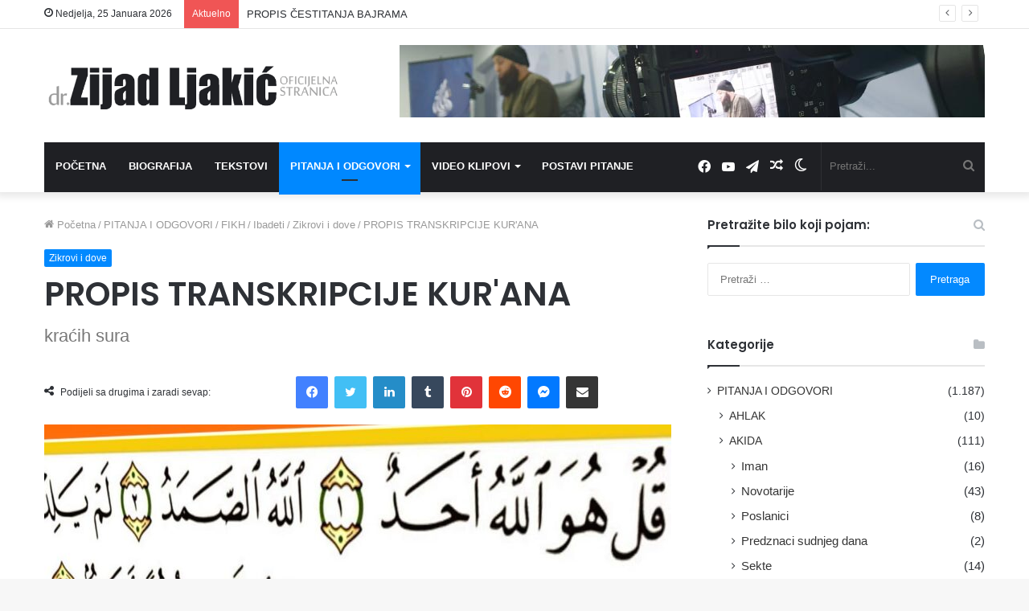

--- FILE ---
content_type: text/html; charset=UTF-8
request_url: https://zijadljakic.ba/propis-transkripcije-kurana/
body_size: 30582
content:
<!DOCTYPE html>
<html lang="bs-BA" class="" data-skin="light">
<head>
	<meta charset="UTF-8" />
	<link rel="profile" href="http://gmpg.org/xfn/11" />
			<script type="text/javascript">try{if("undefined"!=typeof localStorage){var tieSkin=localStorage.getItem("tie-skin"),html=document.getElementsByTagName("html")[0].classList,htmlSkin="light";if(html.contains("dark-skin")&&(htmlSkin="dark"),null!=tieSkin&&tieSkin!=htmlSkin){html.add("tie-skin-inverted");var tieSkinInverted=!0}"dark"==tieSkin?html.add("dark-skin"):"light"==tieSkin&&html.remove("dark-skin")}}catch(t){console.log(t)}</script>
		
<meta http-equiv='x-dns-prefetch-control' content='on'>
<link rel='dns-prefetch' href='//cdnjs.cloudflare.com' />
<link rel='dns-prefetch' href='//ajax.googleapis.com' />
<link rel='dns-prefetch' href='//fonts.googleapis.com' />
<link rel='dns-prefetch' href='//fonts.gstatic.com' />
<link rel='dns-prefetch' href='//s.gravatar.com' />
<link rel='dns-prefetch' href='//www.google-analytics.com' />
<link rel='preload' as='script' href='https://ajax.googleapis.com/ajax/libs/webfont/1/webfont.js'>
<meta name='robots' content='index, follow, max-image-preview:large, max-snippet:-1, max-video-preview:-1' />

	<!-- This site is optimized with the Yoast SEO plugin v26.8 - https://yoast.com/product/yoast-seo-wordpress/ -->
	<title>PROPIS TRANSKRIPCIJE KUR&#039;ANA - dr. Zijad Ljakić</title>
	<meta name="description" content="Pod transkipcijom kur&#039;anskih sura se podrazumijeva pisanje kur&#039;anskih slova i riječi nearapskim pismom onome ko ne zna čitati na arapskom.." />
	<link rel="canonical" href="https://zijadljakic.ba/propis-transkripcije-kurana/" />
	<meta property="og:locale" content="bs_BA" />
	<meta property="og:type" content="article" />
	<meta property="og:title" content="PROPIS TRANSKRIPCIJE KUR&#039;ANA - dr. Zijad Ljakić" />
	<meta property="og:description" content="Pod transkipcijom kur&#039;anskih sura se podrazumijeva pisanje kur&#039;anskih slova i riječi nearapskim pismom onome ko ne zna čitati na arapskom.." />
	<meta property="og:url" content="https://zijadljakic.ba/propis-transkripcije-kurana/" />
	<meta property="og:site_name" content="dr. Zijad Ljakić" />
	<meta property="article:published_time" content="2021-06-12T10:31:49+00:00" />
	<meta property="og:image" content="https://zijadljakic.ba/wp-content/uploads/2021/06/transkripcija.jpg" />
	<meta property="og:image:width" content="1280" />
	<meta property="og:image:height" content="720" />
	<meta property="og:image:type" content="image/jpeg" />
	<meta name="author" content="Dr. Zijad Ljakić" />
	<meta name="twitter:card" content="summary_large_image" />
	<meta name="twitter:label1" content="Written by" />
	<meta name="twitter:data1" content="Dr. Zijad Ljakić" />
	<meta name="twitter:label2" content="Est. reading time" />
	<meta name="twitter:data2" content="2 minute" />
	<script type="application/ld+json" class="yoast-schema-graph">{"@context":"https://schema.org","@graph":[{"@type":"Article","@id":"https://zijadljakic.ba/propis-transkripcije-kurana/#article","isPartOf":{"@id":"https://zijadljakic.ba/propis-transkripcije-kurana/"},"author":{"name":"Dr. Zijad Ljakić","@id":"https://zijadljakic.ba/#/schema/person/d1641531fecf950970d3378a7c43e916"},"headline":"PROPIS TRANSKRIPCIJE KUR'ANA","datePublished":"2021-06-12T10:31:49+00:00","mainEntityOfPage":{"@id":"https://zijadljakic.ba/propis-transkripcije-kurana/"},"wordCount":407,"publisher":{"@id":"https://zijadljakic.ba/#/schema/person/d1641531fecf950970d3378a7c43e916"},"image":{"@id":"https://zijadljakic.ba/propis-transkripcije-kurana/#primaryimage"},"thumbnailUrl":"https://zijadljakic.ba/wp-content/uploads/2021/06/transkripcija.jpg","keywords":["sure","transkripcija"],"articleSection":["Zikrovi i dove"],"inLanguage":"bs-BA"},{"@type":"WebPage","@id":"https://zijadljakic.ba/propis-transkripcije-kurana/","url":"https://zijadljakic.ba/propis-transkripcije-kurana/","name":"PROPIS TRANSKRIPCIJE KUR'ANA - dr. Zijad Ljakić","isPartOf":{"@id":"https://zijadljakic.ba/#website"},"primaryImageOfPage":{"@id":"https://zijadljakic.ba/propis-transkripcije-kurana/#primaryimage"},"image":{"@id":"https://zijadljakic.ba/propis-transkripcije-kurana/#primaryimage"},"thumbnailUrl":"https://zijadljakic.ba/wp-content/uploads/2021/06/transkripcija.jpg","datePublished":"2021-06-12T10:31:49+00:00","description":"Pod transkipcijom kur'anskih sura se podrazumijeva pisanje kur'anskih slova i riječi nearapskim pismom onome ko ne zna čitati na arapskom..","breadcrumb":{"@id":"https://zijadljakic.ba/propis-transkripcije-kurana/#breadcrumb"},"inLanguage":"bs-BA","potentialAction":[{"@type":"ReadAction","target":["https://zijadljakic.ba/propis-transkripcije-kurana/"]}]},{"@type":"ImageObject","inLanguage":"bs-BA","@id":"https://zijadljakic.ba/propis-transkripcije-kurana/#primaryimage","url":"https://zijadljakic.ba/wp-content/uploads/2021/06/transkripcija.jpg","contentUrl":"https://zijadljakic.ba/wp-content/uploads/2021/06/transkripcija.jpg","width":1280,"height":720,"caption":"transkripcija sura"},{"@type":"BreadcrumbList","@id":"https://zijadljakic.ba/propis-transkripcije-kurana/#breadcrumb","itemListElement":[{"@type":"ListItem","position":1,"name":"Home","item":"https://zijadljakic.ba/"},{"@type":"ListItem","position":2,"name":"Pitanja i odgovori","item":"https://zijadljakic.ba/pitanja-i-odgovori/"},{"@type":"ListItem","position":3,"name":"PROPIS TRANSKRIPCIJE KUR'ANA"}]},{"@type":"WebSite","@id":"https://zijadljakic.ba/#website","url":"https://zijadljakic.ba/","name":"dr. Zijad Ljakić - Islamski Web Portal","description":"Oficijelna stranica - Islamski Web Portal","publisher":{"@id":"https://zijadljakic.ba/#/schema/person/d1641531fecf950970d3378a7c43e916"},"potentialAction":[{"@type":"SearchAction","target":{"@type":"EntryPoint","urlTemplate":"https://zijadljakic.ba/?s={search_term_string}"},"query-input":{"@type":"PropertyValueSpecification","valueRequired":true,"valueName":"search_term_string"}}],"inLanguage":"bs-BA"},{"@type":["Person","Organization"],"@id":"https://zijadljakic.ba/#/schema/person/d1641531fecf950970d3378a7c43e916","name":"Dr. Zijad Ljakić","image":{"@type":"ImageObject","inLanguage":"bs-BA","@id":"https://zijadljakic.ba/#/schema/person/image/","url":"https://zijadljakic.ba/wp-content/uploads/2019/03/biografija-zijad-ljakic-150x150.jpg","contentUrl":"https://zijadljakic.ba/wp-content/uploads/2019/03/biografija-zijad-ljakic-150x150.jpg","caption":"Dr. Zijad Ljakić"},"logo":{"@id":"https://zijadljakic.ba/#/schema/person/image/"},"sameAs":["http://zijadljakić.ba"]}]}</script>
	<!-- / Yoast SEO plugin. -->


<link rel="alternate" type="application/rss+xml" title="dr. Zijad Ljakić &raquo; novosti" href="https://zijadljakic.ba/feed/" />
<link rel="alternate" type="application/rss+xml" title="dr. Zijad Ljakić &raquo;  novosti o komentarima" href="https://zijadljakic.ba/comments/feed/" />
<link rel="alternate" type="application/rss+xml" title="dr. Zijad Ljakić &raquo; PROPIS TRANSKRIPCIJE KUR&#039;ANA novosti o komentarima" href="https://zijadljakic.ba/propis-transkripcije-kurana/feed/" />
<link rel="alternate" title="oEmbed (JSON)" type="application/json+oembed" href="https://zijadljakic.ba/wp-json/oembed/1.0/embed?url=https%3A%2F%2Fzijadljakic.ba%2Fpropis-transkripcije-kurana%2F" />
<link rel="alternate" title="oEmbed (XML)" type="text/xml+oembed" href="https://zijadljakic.ba/wp-json/oembed/1.0/embed?url=https%3A%2F%2Fzijadljakic.ba%2Fpropis-transkripcije-kurana%2F&#038;format=xml" />
		<!-- This site uses the Google Analytics by MonsterInsights plugin v9.11.1 - Using Analytics tracking - https://www.monsterinsights.com/ -->
							<script src="//www.googletagmanager.com/gtag/js?id=G-Q61RTNM86Q"  data-cfasync="false" data-wpfc-render="false" type="text/javascript" async></script>
			<script data-cfasync="false" data-wpfc-render="false" type="text/javascript">
				var mi_version = '9.11.1';
				var mi_track_user = true;
				var mi_no_track_reason = '';
								var MonsterInsightsDefaultLocations = {"page_location":"https:\/\/zijadljakic.ba\/propis-transkripcije-kurana\/"};
								if ( typeof MonsterInsightsPrivacyGuardFilter === 'function' ) {
					var MonsterInsightsLocations = (typeof MonsterInsightsExcludeQuery === 'object') ? MonsterInsightsPrivacyGuardFilter( MonsterInsightsExcludeQuery ) : MonsterInsightsPrivacyGuardFilter( MonsterInsightsDefaultLocations );
				} else {
					var MonsterInsightsLocations = (typeof MonsterInsightsExcludeQuery === 'object') ? MonsterInsightsExcludeQuery : MonsterInsightsDefaultLocations;
				}

								var disableStrs = [
										'ga-disable-G-Q61RTNM86Q',
									];

				/* Function to detect opted out users */
				function __gtagTrackerIsOptedOut() {
					for (var index = 0; index < disableStrs.length; index++) {
						if (document.cookie.indexOf(disableStrs[index] + '=true') > -1) {
							return true;
						}
					}

					return false;
				}

				/* Disable tracking if the opt-out cookie exists. */
				if (__gtagTrackerIsOptedOut()) {
					for (var index = 0; index < disableStrs.length; index++) {
						window[disableStrs[index]] = true;
					}
				}

				/* Opt-out function */
				function __gtagTrackerOptout() {
					for (var index = 0; index < disableStrs.length; index++) {
						document.cookie = disableStrs[index] + '=true; expires=Thu, 31 Dec 2099 23:59:59 UTC; path=/';
						window[disableStrs[index]] = true;
					}
				}

				if ('undefined' === typeof gaOptout) {
					function gaOptout() {
						__gtagTrackerOptout();
					}
				}
								window.dataLayer = window.dataLayer || [];

				window.MonsterInsightsDualTracker = {
					helpers: {},
					trackers: {},
				};
				if (mi_track_user) {
					function __gtagDataLayer() {
						dataLayer.push(arguments);
					}

					function __gtagTracker(type, name, parameters) {
						if (!parameters) {
							parameters = {};
						}

						if (parameters.send_to) {
							__gtagDataLayer.apply(null, arguments);
							return;
						}

						if (type === 'event') {
														parameters.send_to = monsterinsights_frontend.v4_id;
							var hookName = name;
							if (typeof parameters['event_category'] !== 'undefined') {
								hookName = parameters['event_category'] + ':' + name;
							}

							if (typeof MonsterInsightsDualTracker.trackers[hookName] !== 'undefined') {
								MonsterInsightsDualTracker.trackers[hookName](parameters);
							} else {
								__gtagDataLayer('event', name, parameters);
							}
							
						} else {
							__gtagDataLayer.apply(null, arguments);
						}
					}

					__gtagTracker('js', new Date());
					__gtagTracker('set', {
						'developer_id.dZGIzZG': true,
											});
					if ( MonsterInsightsLocations.page_location ) {
						__gtagTracker('set', MonsterInsightsLocations);
					}
										__gtagTracker('config', 'G-Q61RTNM86Q', {"forceSSL":"true","link_attribution":"true"} );
										window.gtag = __gtagTracker;										(function () {
						/* https://developers.google.com/analytics/devguides/collection/analyticsjs/ */
						/* ga and __gaTracker compatibility shim. */
						var noopfn = function () {
							return null;
						};
						var newtracker = function () {
							return new Tracker();
						};
						var Tracker = function () {
							return null;
						};
						var p = Tracker.prototype;
						p.get = noopfn;
						p.set = noopfn;
						p.send = function () {
							var args = Array.prototype.slice.call(arguments);
							args.unshift('send');
							__gaTracker.apply(null, args);
						};
						var __gaTracker = function () {
							var len = arguments.length;
							if (len === 0) {
								return;
							}
							var f = arguments[len - 1];
							if (typeof f !== 'object' || f === null || typeof f.hitCallback !== 'function') {
								if ('send' === arguments[0]) {
									var hitConverted, hitObject = false, action;
									if ('event' === arguments[1]) {
										if ('undefined' !== typeof arguments[3]) {
											hitObject = {
												'eventAction': arguments[3],
												'eventCategory': arguments[2],
												'eventLabel': arguments[4],
												'value': arguments[5] ? arguments[5] : 1,
											}
										}
									}
									if ('pageview' === arguments[1]) {
										if ('undefined' !== typeof arguments[2]) {
											hitObject = {
												'eventAction': 'page_view',
												'page_path': arguments[2],
											}
										}
									}
									if (typeof arguments[2] === 'object') {
										hitObject = arguments[2];
									}
									if (typeof arguments[5] === 'object') {
										Object.assign(hitObject, arguments[5]);
									}
									if ('undefined' !== typeof arguments[1].hitType) {
										hitObject = arguments[1];
										if ('pageview' === hitObject.hitType) {
											hitObject.eventAction = 'page_view';
										}
									}
									if (hitObject) {
										action = 'timing' === arguments[1].hitType ? 'timing_complete' : hitObject.eventAction;
										hitConverted = mapArgs(hitObject);
										__gtagTracker('event', action, hitConverted);
									}
								}
								return;
							}

							function mapArgs(args) {
								var arg, hit = {};
								var gaMap = {
									'eventCategory': 'event_category',
									'eventAction': 'event_action',
									'eventLabel': 'event_label',
									'eventValue': 'event_value',
									'nonInteraction': 'non_interaction',
									'timingCategory': 'event_category',
									'timingVar': 'name',
									'timingValue': 'value',
									'timingLabel': 'event_label',
									'page': 'page_path',
									'location': 'page_location',
									'title': 'page_title',
									'referrer' : 'page_referrer',
								};
								for (arg in args) {
																		if (!(!args.hasOwnProperty(arg) || !gaMap.hasOwnProperty(arg))) {
										hit[gaMap[arg]] = args[arg];
									} else {
										hit[arg] = args[arg];
									}
								}
								return hit;
							}

							try {
								f.hitCallback();
							} catch (ex) {
							}
						};
						__gaTracker.create = newtracker;
						__gaTracker.getByName = newtracker;
						__gaTracker.getAll = function () {
							return [];
						};
						__gaTracker.remove = noopfn;
						__gaTracker.loaded = true;
						window['__gaTracker'] = __gaTracker;
					})();
									} else {
										console.log("");
					(function () {
						function __gtagTracker() {
							return null;
						}

						window['__gtagTracker'] = __gtagTracker;
						window['gtag'] = __gtagTracker;
					})();
									}
			</script>
							<!-- / Google Analytics by MonsterInsights -->
		
		<style type="text/css">
			.mistape-test, .mistape_mistake_inner {color: #E42029 !important;}
			#mistape_dialog h2::before, #mistape_dialog .mistape_action, .mistape-letter-back {background-color: #E42029 !important; }
			#mistape_reported_text:before, #mistape_reported_text:after {border-color: #E42029 !important;}
            .mistape-letter-front .front-left {border-left-color: #E42029 !important;}
            .mistape-letter-front .front-right {border-right-color: #E42029 !important;}
            .mistape-letter-front .front-bottom, .mistape-letter-back > .mistape-letter-back-top, .mistape-letter-top {border-bottom-color: #E42029 !important;}
            .mistape-logo svg {fill: #E42029 !important;}
		</style>
		<style id='wp-img-auto-sizes-contain-inline-css' type='text/css'>
img:is([sizes=auto i],[sizes^="auto," i]){contain-intrinsic-size:3000px 1500px}
/*# sourceURL=wp-img-auto-sizes-contain-inline-css */
</style>
<style id='wp-emoji-styles-inline-css' type='text/css'>

	img.wp-smiley, img.emoji {
		display: inline !important;
		border: none !important;
		box-shadow: none !important;
		height: 1em !important;
		width: 1em !important;
		margin: 0 0.07em !important;
		vertical-align: -0.1em !important;
		background: none !important;
		padding: 0 !important;
	}
/*# sourceURL=wp-emoji-styles-inline-css */
</style>
<link rel='stylesheet' id='contact-form-7-css' href='https://zijadljakic.ba/wp-content/plugins/contact-form-7/includes/css/styles.css?ver=6.1.4' type='text/css' media='all' />
<style id='contact-form-7-inline-css' type='text/css'>
.wpcf7 .wpcf7-recaptcha iframe {margin-bottom: 0;}.wpcf7 .wpcf7-recaptcha[data-align="center"] > div {margin: 0 auto;}.wpcf7 .wpcf7-recaptcha[data-align="right"] > div {margin: 0 0 0 auto;}
/*# sourceURL=contact-form-7-inline-css */
</style>
<link rel='stylesheet' id='fb-widget-frontend-style-css' href='https://zijadljakic.ba/wp-content/plugins/facebook-pagelike-widget/assets/css/style.css?ver=1.0.0' type='text/css' media='all' />
<link rel='stylesheet' id='ppress-frontend-css' href='https://zijadljakic.ba/wp-content/plugins/wp-user-avatar/assets/css/frontend.min.css?ver=4.16.8' type='text/css' media='all' />
<link rel='stylesheet' id='ppress-flatpickr-css' href='https://zijadljakic.ba/wp-content/plugins/wp-user-avatar/assets/flatpickr/flatpickr.min.css?ver=4.16.8' type='text/css' media='all' />
<link rel='stylesheet' id='ppress-select2-css' href='https://zijadljakic.ba/wp-content/plugins/wp-user-avatar/assets/select2/select2.min.css?ver=6.9' type='text/css' media='all' />
<link rel='stylesheet' id='mistape-front-css' href='https://zijadljakic.ba/wp-content/plugins/mistape/assets/css/mistape-front.css?ver=1.0.0' type='text/css' media='all' />
<link rel='stylesheet' id='tie-css-base-css' href='https://zijadljakic.ba/wp-content/themes/jannah/assets/css/base.min.css?ver=5.4.8' type='text/css' media='all' />
<link rel='stylesheet' id='tie-css-styles-css' href='https://zijadljakic.ba/wp-content/themes/jannah/assets/css/style.min.css?ver=5.4.8' type='text/css' media='all' />
<link rel='stylesheet' id='tie-css-widgets-css' href='https://zijadljakic.ba/wp-content/themes/jannah/assets/css/widgets.min.css?ver=5.4.8' type='text/css' media='all' />
<link rel='stylesheet' id='tie-css-helpers-css' href='https://zijadljakic.ba/wp-content/themes/jannah/assets/css/helpers.min.css?ver=5.4.8' type='text/css' media='all' />
<link rel='stylesheet' id='tie-fontawesome5-css' href='https://zijadljakic.ba/wp-content/themes/jannah/assets/css/fontawesome.css?ver=5.4.8' type='text/css' media='all' />
<link rel='stylesheet' id='tie-css-ilightbox-css' href='https://zijadljakic.ba/wp-content/themes/jannah/assets/ilightbox/dark-skin/skin.css?ver=5.4.8' type='text/css' media='all' />
<link rel='stylesheet' id='tie-css-shortcodes-css' href='https://zijadljakic.ba/wp-content/themes/jannah/assets/css/plugins/shortcodes.min.css?ver=5.4.8' type='text/css' media='all' />
<link rel='stylesheet' id='tie-css-single-css' href='https://zijadljakic.ba/wp-content/themes/jannah/assets/css/single.min.css?ver=5.4.8' type='text/css' media='all' />
<link rel='stylesheet' id='tie-css-print-css' href='https://zijadljakic.ba/wp-content/themes/jannah/assets/css/print.css?ver=5.4.8' type='text/css' media='print' />
<link rel='stylesheet' id='__EPYT__style-css' href='https://zijadljakic.ba/wp-content/plugins/youtube-embed-plus/styles/ytprefs.min.css?ver=14.2.4' type='text/css' media='all' />
<style id='__EPYT__style-inline-css' type='text/css'>

                .epyt-gallery-thumb {
                        width: 33.333%;
                }
                
.wf-active .logo-text,.wf-active h1,.wf-active h2,.wf-active h3,.wf-active h4,.wf-active h5,.wf-active h6,.wf-active .the-subtitle{font-family: 'Poppins';}#main-nav .main-menu > ul > li > a{text-transform: uppercase;}.tie-cat-323,.tie-cat-item-323 > span{background-color:#e67e22 !important;color:#FFFFFF !important;}.tie-cat-323:after{border-top-color:#e67e22 !important;}.tie-cat-323:hover{background-color:#c86004 !important;}.tie-cat-323:hover:after{border-top-color:#c86004 !important;}.tie-cat-331,.tie-cat-item-331 > span{background-color:#2ecc71 !important;color:#FFFFFF !important;}.tie-cat-331:after{border-top-color:#2ecc71 !important;}.tie-cat-331:hover{background-color:#10ae53 !important;}.tie-cat-331:hover:after{border-top-color:#10ae53 !important;}.tie-cat-334,.tie-cat-item-334 > span{background-color:#9b59b6 !important;color:#FFFFFF !important;}.tie-cat-334:after{border-top-color:#9b59b6 !important;}.tie-cat-334:hover{background-color:#7d3b98 !important;}.tie-cat-334:hover:after{border-top-color:#7d3b98 !important;}.tie-cat-337,.tie-cat-item-337 > span{background-color:#34495e !important;color:#FFFFFF !important;}.tie-cat-337:after{border-top-color:#34495e !important;}.tie-cat-337:hover{background-color:#162b40 !important;}.tie-cat-337:hover:after{border-top-color:#162b40 !important;}.tie-cat-339,.tie-cat-item-339 > span{background-color:#795548 !important;color:#FFFFFF !important;}.tie-cat-339:after{border-top-color:#795548 !important;}.tie-cat-339:hover{background-color:#5b372a !important;}.tie-cat-339:hover:after{border-top-color:#5b372a !important;}.tie-cat-341,.tie-cat-item-341 > span{background-color:#4CAF50 !important;color:#FFFFFF !important;}.tie-cat-341:after{border-top-color:#4CAF50 !important;}.tie-cat-341:hover{background-color:#2e9132 !important;}.tie-cat-341:hover:after{border-top-color:#2e9132 !important;}@media (max-width: 991px){.side-aside.dark-skin{background: #2f88d6;background: -webkit-linear-gradient(135deg,#5933a2,#2f88d6 );background: -moz-linear-gradient(135deg,#5933a2,#2f88d6 );background: -o-linear-gradient(135deg,#5933a2,#2f88d6 );background: linear-gradient(135deg,#2f88d6,#5933a2 );}}
/*# sourceURL=__EPYT__style-inline-css */
</style>
<script type="text/javascript" src="https://zijadljakic.ba/wp-content/plugins/google-analytics-for-wordpress/assets/js/frontend-gtag.min.js?ver=9.11.1" id="monsterinsights-frontend-script-js" async="async" data-wp-strategy="async"></script>
<script data-cfasync="false" data-wpfc-render="false" type="text/javascript" id='monsterinsights-frontend-script-js-extra'>/* <![CDATA[ */
var monsterinsights_frontend = {"js_events_tracking":"true","download_extensions":"doc,pdf,ppt,zip,xls,docx,pptx,xlsx","inbound_paths":"[{\"path\":\"\\\/go\\\/\",\"label\":\"affiliate\"},{\"path\":\"\\\/recommend\\\/\",\"label\":\"affiliate\"}]","home_url":"https:\/\/zijadljakic.ba","hash_tracking":"false","v4_id":"G-Q61RTNM86Q"};/* ]]> */
</script>
<script type="text/javascript" src="https://zijadljakic.ba/wp-includes/js/jquery/jquery.min.js?ver=3.7.1" id="jquery-core-js"></script>
<script type="text/javascript" src="https://zijadljakic.ba/wp-includes/js/jquery/jquery-migrate.min.js?ver=3.4.1" id="jquery-migrate-js"></script>
<script type="text/javascript" src="https://zijadljakic.ba/wp-content/plugins/wp-user-avatar/assets/flatpickr/flatpickr.min.js?ver=4.16.8" id="ppress-flatpickr-js"></script>
<script type="text/javascript" src="https://zijadljakic.ba/wp-content/plugins/wp-user-avatar/assets/select2/select2.min.js?ver=4.16.8" id="ppress-select2-js"></script>
<script type="text/javascript" id="__ytprefs__-js-extra">
/* <![CDATA[ */
var _EPYT_ = {"ajaxurl":"https://zijadljakic.ba/wp-admin/admin-ajax.php","security":"23218e3e34","gallery_scrolloffset":"20","eppathtoscripts":"https://zijadljakic.ba/wp-content/plugins/youtube-embed-plus/scripts/","eppath":"https://zijadljakic.ba/wp-content/plugins/youtube-embed-plus/","epresponsiveselector":"[\"iframe.__youtube_prefs__\",\"iframe[src*='youtube.com']\",\"iframe[src*='youtube-nocookie.com']\",\"iframe[data-ep-src*='youtube.com']\",\"iframe[data-ep-src*='youtube-nocookie.com']\",\"iframe[data-ep-gallerysrc*='youtube.com']\"]","epdovol":"1","version":"14.2.4","evselector":"iframe.__youtube_prefs__[src], iframe[src*=\"youtube.com/embed/\"], iframe[src*=\"youtube-nocookie.com/embed/\"]","ajax_compat":"","maxres_facade":"eager","ytapi_load":"light","pause_others":"","stopMobileBuffer":"1","facade_mode":"","not_live_on_channel":""};
//# sourceURL=__ytprefs__-js-extra
/* ]]> */
</script>
<script type="text/javascript" src="https://zijadljakic.ba/wp-content/plugins/youtube-embed-plus/scripts/ytprefs.min.js?ver=14.2.4" id="__ytprefs__-js"></script>
<link rel="https://api.w.org/" href="https://zijadljakic.ba/wp-json/" /><link rel="alternate" title="JSON" type="application/json" href="https://zijadljakic.ba/wp-json/wp/v2/posts/3797" /><link rel="EditURI" type="application/rsd+xml" title="RSD" href="https://zijadljakic.ba/xmlrpc.php?rsd" />
<meta name="generator" content="WordPress 6.9" />
<link rel='shortlink' href='https://zijadljakic.ba/?p=3797' />
<meta http-equiv="X-UA-Compatible" content="IE=edge">
<meta name="theme-color" content="#0088ff" /><meta name="viewport" content="width=device-width, initial-scale=1.0" />      <meta name="onesignal" content="wordpress-plugin"/>
            <script>

      window.OneSignalDeferred = window.OneSignalDeferred || [];

      OneSignalDeferred.push(function(OneSignal) {
        var oneSignal_options = {};
        window._oneSignalInitOptions = oneSignal_options;

        oneSignal_options['serviceWorkerParam'] = { scope: '/' };
oneSignal_options['serviceWorkerPath'] = 'OneSignalSDKWorker.js.php';

        OneSignal.Notifications.setDefaultUrl("https://zijadljakic.ba");

        oneSignal_options['wordpress'] = true;
oneSignal_options['appId'] = '0f748d99-a511-49f4-a4a4-5a23311e7824';
oneSignal_options['allowLocalhostAsSecureOrigin'] = true;
oneSignal_options['welcomeNotification'] = { };
oneSignal_options['welcomeNotification']['title'] = "";
oneSignal_options['welcomeNotification']['message'] = "Uspješno uključene obavjesti!";
oneSignal_options['path'] = "https://zijadljakic.ba/wp-content/plugins/onesignal-free-web-push-notifications/sdk_files/";
oneSignal_options['safari_web_id'] = "web.onesignal.auto.32d8157c-f1d5-44ab-a783-bc048d3cd7fd";
oneSignal_options['promptOptions'] = { };
oneSignal_options['promptOptions']['actionMessage'] = "Da li želite obavjesti o najnovijim objavama (PITANJA i ODGOVORI) na stranici?";
oneSignal_options['promptOptions']['acceptButtonText'] = "Da, Želim";
oneSignal_options['promptOptions']['cancelButtonText'] = "Ne, Hvala";
oneSignal_options['promptOptions']['autoAcceptTitle'] = "Klikni DA";
              OneSignal.init(window._oneSignalInitOptions);
              OneSignal.Slidedown.promptPush()      });

      function documentInitOneSignal() {
        var oneSignal_elements = document.getElementsByClassName("OneSignal-prompt");

        var oneSignalLinkClickHandler = function(event) { OneSignal.Notifications.requestPermission(); event.preventDefault(); };        for(var i = 0; i < oneSignal_elements.length; i++)
          oneSignal_elements[i].addEventListener('click', oneSignalLinkClickHandler, false);
      }

      if (document.readyState === 'complete') {
           documentInitOneSignal();
      }
      else {
           window.addEventListener("load", function(event){
               documentInitOneSignal();
          });
      }
    </script>
<link rel="icon" href="https://zijadljakic.ba/wp-content/uploads/2020/06/ico-150x150.png" sizes="32x32" />
<link rel="icon" href="https://zijadljakic.ba/wp-content/uploads/2020/06/ico.png" sizes="192x192" />
<link rel="apple-touch-icon" href="https://zijadljakic.ba/wp-content/uploads/2020/06/ico.png" />
<meta name="msapplication-TileImage" content="https://zijadljakic.ba/wp-content/uploads/2020/06/ico.png" />
<style id='global-styles-inline-css' type='text/css'>
:root{--wp--preset--aspect-ratio--square: 1;--wp--preset--aspect-ratio--4-3: 4/3;--wp--preset--aspect-ratio--3-4: 3/4;--wp--preset--aspect-ratio--3-2: 3/2;--wp--preset--aspect-ratio--2-3: 2/3;--wp--preset--aspect-ratio--16-9: 16/9;--wp--preset--aspect-ratio--9-16: 9/16;--wp--preset--color--black: #000000;--wp--preset--color--cyan-bluish-gray: #abb8c3;--wp--preset--color--white: #ffffff;--wp--preset--color--pale-pink: #f78da7;--wp--preset--color--vivid-red: #cf2e2e;--wp--preset--color--luminous-vivid-orange: #ff6900;--wp--preset--color--luminous-vivid-amber: #fcb900;--wp--preset--color--light-green-cyan: #7bdcb5;--wp--preset--color--vivid-green-cyan: #00d084;--wp--preset--color--pale-cyan-blue: #8ed1fc;--wp--preset--color--vivid-cyan-blue: #0693e3;--wp--preset--color--vivid-purple: #9b51e0;--wp--preset--gradient--vivid-cyan-blue-to-vivid-purple: linear-gradient(135deg,rgb(6,147,227) 0%,rgb(155,81,224) 100%);--wp--preset--gradient--light-green-cyan-to-vivid-green-cyan: linear-gradient(135deg,rgb(122,220,180) 0%,rgb(0,208,130) 100%);--wp--preset--gradient--luminous-vivid-amber-to-luminous-vivid-orange: linear-gradient(135deg,rgb(252,185,0) 0%,rgb(255,105,0) 100%);--wp--preset--gradient--luminous-vivid-orange-to-vivid-red: linear-gradient(135deg,rgb(255,105,0) 0%,rgb(207,46,46) 100%);--wp--preset--gradient--very-light-gray-to-cyan-bluish-gray: linear-gradient(135deg,rgb(238,238,238) 0%,rgb(169,184,195) 100%);--wp--preset--gradient--cool-to-warm-spectrum: linear-gradient(135deg,rgb(74,234,220) 0%,rgb(151,120,209) 20%,rgb(207,42,186) 40%,rgb(238,44,130) 60%,rgb(251,105,98) 80%,rgb(254,248,76) 100%);--wp--preset--gradient--blush-light-purple: linear-gradient(135deg,rgb(255,206,236) 0%,rgb(152,150,240) 100%);--wp--preset--gradient--blush-bordeaux: linear-gradient(135deg,rgb(254,205,165) 0%,rgb(254,45,45) 50%,rgb(107,0,62) 100%);--wp--preset--gradient--luminous-dusk: linear-gradient(135deg,rgb(255,203,112) 0%,rgb(199,81,192) 50%,rgb(65,88,208) 100%);--wp--preset--gradient--pale-ocean: linear-gradient(135deg,rgb(255,245,203) 0%,rgb(182,227,212) 50%,rgb(51,167,181) 100%);--wp--preset--gradient--electric-grass: linear-gradient(135deg,rgb(202,248,128) 0%,rgb(113,206,126) 100%);--wp--preset--gradient--midnight: linear-gradient(135deg,rgb(2,3,129) 0%,rgb(40,116,252) 100%);--wp--preset--font-size--small: 13px;--wp--preset--font-size--medium: 20px;--wp--preset--font-size--large: 36px;--wp--preset--font-size--x-large: 42px;--wp--preset--spacing--20: 0.44rem;--wp--preset--spacing--30: 0.67rem;--wp--preset--spacing--40: 1rem;--wp--preset--spacing--50: 1.5rem;--wp--preset--spacing--60: 2.25rem;--wp--preset--spacing--70: 3.38rem;--wp--preset--spacing--80: 5.06rem;--wp--preset--shadow--natural: 6px 6px 9px rgba(0, 0, 0, 0.2);--wp--preset--shadow--deep: 12px 12px 50px rgba(0, 0, 0, 0.4);--wp--preset--shadow--sharp: 6px 6px 0px rgba(0, 0, 0, 0.2);--wp--preset--shadow--outlined: 6px 6px 0px -3px rgb(255, 255, 255), 6px 6px rgb(0, 0, 0);--wp--preset--shadow--crisp: 6px 6px 0px rgb(0, 0, 0);}:where(.is-layout-flex){gap: 0.5em;}:where(.is-layout-grid){gap: 0.5em;}body .is-layout-flex{display: flex;}.is-layout-flex{flex-wrap: wrap;align-items: center;}.is-layout-flex > :is(*, div){margin: 0;}body .is-layout-grid{display: grid;}.is-layout-grid > :is(*, div){margin: 0;}:where(.wp-block-columns.is-layout-flex){gap: 2em;}:where(.wp-block-columns.is-layout-grid){gap: 2em;}:where(.wp-block-post-template.is-layout-flex){gap: 1.25em;}:where(.wp-block-post-template.is-layout-grid){gap: 1.25em;}.has-black-color{color: var(--wp--preset--color--black) !important;}.has-cyan-bluish-gray-color{color: var(--wp--preset--color--cyan-bluish-gray) !important;}.has-white-color{color: var(--wp--preset--color--white) !important;}.has-pale-pink-color{color: var(--wp--preset--color--pale-pink) !important;}.has-vivid-red-color{color: var(--wp--preset--color--vivid-red) !important;}.has-luminous-vivid-orange-color{color: var(--wp--preset--color--luminous-vivid-orange) !important;}.has-luminous-vivid-amber-color{color: var(--wp--preset--color--luminous-vivid-amber) !important;}.has-light-green-cyan-color{color: var(--wp--preset--color--light-green-cyan) !important;}.has-vivid-green-cyan-color{color: var(--wp--preset--color--vivid-green-cyan) !important;}.has-pale-cyan-blue-color{color: var(--wp--preset--color--pale-cyan-blue) !important;}.has-vivid-cyan-blue-color{color: var(--wp--preset--color--vivid-cyan-blue) !important;}.has-vivid-purple-color{color: var(--wp--preset--color--vivid-purple) !important;}.has-black-background-color{background-color: var(--wp--preset--color--black) !important;}.has-cyan-bluish-gray-background-color{background-color: var(--wp--preset--color--cyan-bluish-gray) !important;}.has-white-background-color{background-color: var(--wp--preset--color--white) !important;}.has-pale-pink-background-color{background-color: var(--wp--preset--color--pale-pink) !important;}.has-vivid-red-background-color{background-color: var(--wp--preset--color--vivid-red) !important;}.has-luminous-vivid-orange-background-color{background-color: var(--wp--preset--color--luminous-vivid-orange) !important;}.has-luminous-vivid-amber-background-color{background-color: var(--wp--preset--color--luminous-vivid-amber) !important;}.has-light-green-cyan-background-color{background-color: var(--wp--preset--color--light-green-cyan) !important;}.has-vivid-green-cyan-background-color{background-color: var(--wp--preset--color--vivid-green-cyan) !important;}.has-pale-cyan-blue-background-color{background-color: var(--wp--preset--color--pale-cyan-blue) !important;}.has-vivid-cyan-blue-background-color{background-color: var(--wp--preset--color--vivid-cyan-blue) !important;}.has-vivid-purple-background-color{background-color: var(--wp--preset--color--vivid-purple) !important;}.has-black-border-color{border-color: var(--wp--preset--color--black) !important;}.has-cyan-bluish-gray-border-color{border-color: var(--wp--preset--color--cyan-bluish-gray) !important;}.has-white-border-color{border-color: var(--wp--preset--color--white) !important;}.has-pale-pink-border-color{border-color: var(--wp--preset--color--pale-pink) !important;}.has-vivid-red-border-color{border-color: var(--wp--preset--color--vivid-red) !important;}.has-luminous-vivid-orange-border-color{border-color: var(--wp--preset--color--luminous-vivid-orange) !important;}.has-luminous-vivid-amber-border-color{border-color: var(--wp--preset--color--luminous-vivid-amber) !important;}.has-light-green-cyan-border-color{border-color: var(--wp--preset--color--light-green-cyan) !important;}.has-vivid-green-cyan-border-color{border-color: var(--wp--preset--color--vivid-green-cyan) !important;}.has-pale-cyan-blue-border-color{border-color: var(--wp--preset--color--pale-cyan-blue) !important;}.has-vivid-cyan-blue-border-color{border-color: var(--wp--preset--color--vivid-cyan-blue) !important;}.has-vivid-purple-border-color{border-color: var(--wp--preset--color--vivid-purple) !important;}.has-vivid-cyan-blue-to-vivid-purple-gradient-background{background: var(--wp--preset--gradient--vivid-cyan-blue-to-vivid-purple) !important;}.has-light-green-cyan-to-vivid-green-cyan-gradient-background{background: var(--wp--preset--gradient--light-green-cyan-to-vivid-green-cyan) !important;}.has-luminous-vivid-amber-to-luminous-vivid-orange-gradient-background{background: var(--wp--preset--gradient--luminous-vivid-amber-to-luminous-vivid-orange) !important;}.has-luminous-vivid-orange-to-vivid-red-gradient-background{background: var(--wp--preset--gradient--luminous-vivid-orange-to-vivid-red) !important;}.has-very-light-gray-to-cyan-bluish-gray-gradient-background{background: var(--wp--preset--gradient--very-light-gray-to-cyan-bluish-gray) !important;}.has-cool-to-warm-spectrum-gradient-background{background: var(--wp--preset--gradient--cool-to-warm-spectrum) !important;}.has-blush-light-purple-gradient-background{background: var(--wp--preset--gradient--blush-light-purple) !important;}.has-blush-bordeaux-gradient-background{background: var(--wp--preset--gradient--blush-bordeaux) !important;}.has-luminous-dusk-gradient-background{background: var(--wp--preset--gradient--luminous-dusk) !important;}.has-pale-ocean-gradient-background{background: var(--wp--preset--gradient--pale-ocean) !important;}.has-electric-grass-gradient-background{background: var(--wp--preset--gradient--electric-grass) !important;}.has-midnight-gradient-background{background: var(--wp--preset--gradient--midnight) !important;}.has-small-font-size{font-size: var(--wp--preset--font-size--small) !important;}.has-medium-font-size{font-size: var(--wp--preset--font-size--medium) !important;}.has-large-font-size{font-size: var(--wp--preset--font-size--large) !important;}.has-x-large-font-size{font-size: var(--wp--preset--font-size--x-large) !important;}
/*# sourceURL=global-styles-inline-css */
</style>
</head>

<body id="tie-body" class="wp-singular post-template-default single single-post postid-3797 single-format-standard wp-theme-jannah tie-no-js wrapper-has-shadow block-head-1 magazine2 is-thumb-overlay-disabled is-desktop is-header-layout-3 has-header-ad sidebar-right has-sidebar post-layout-1 narrow-title-narrow-media is-standard-format has-mobile-share hide_footer hide_read_more_buttons hide_share_post_top hide_share_post_bottom hide_read_next hide_post_authorbio hide_post_nav">



<div class="background-overlay">

	<div id="tie-container" class="site tie-container">

		
		<div id="tie-wrapper">

			
<header id="theme-header" class="theme-header header-layout-3 main-nav-dark main-nav-default-dark main-nav-below main-nav-boxed has-stream-item top-nav-active top-nav-light top-nav-default-light top-nav-above has-shadow has-normal-width-logo mobile-header-default">
	
<nav id="top-nav"  class="has-date-breaking top-nav header-nav has-breaking-news" aria-label="Secondary Navigation">
	<div class="container">
		<div class="topbar-wrapper">

			
					<div class="topbar-today-date tie-icon">
						Nedjelja, 25 Januara 2026					</div>
					
			<div class="tie-alignleft">
				
<div class="breaking controls-is-active">

	<span class="breaking-title">
		<span class="tie-icon-bolt breaking-icon" aria-hidden="true"></span>
		<span class="breaking-title-text">Aktuelno</span>
	</span>

	<ul id="breaking-news-in-header" class="breaking-news" data-type="reveal" data-arrows="true">

		
							<li class="news-item">
								<a href="https://zijadljakic.ba/propis-cestitanja-bajrama/">PROPIS ČESTITANJA BAJRAMA</a>
							</li>

							
							<li class="news-item">
								<a href="https://zijadljakic.ba/samo-da-je-hafiz/">SAMO DA JE HAFIZ</a>
							</li>

							
							<li class="news-item">
								<a href="https://zijadljakic.ba/stav-islama-o-boksu/">STAV ISLAMA O BOKSU</a>
							</li>

							
							<li class="news-item">
								<a href="https://zijadljakic.ba/alijino-pravilo/">ALIJINO PRAVILO</a>
							</li>

							
							<li class="news-item">
								<a href="https://zijadljakic.ba/koristi-i-pouke-hadisa-kao-da-je-bajka/">KORISTI I POUKE HADISA KAO DA JE BAJKA</a>
							</li>

							
							<li class="news-item">
								<a href="https://zijadljakic.ba/doktor-hadisa-a-izmisljene-hadise-citira/">DOKTOR HADISA A IZMIŠLJENE HADISE CITIRA</a>
							</li>

							
							<li class="news-item">
								<a href="https://zijadljakic.ba/da-li-allah-ima-dvije-desne-ruke/">DA LI ALLAH IMA DVIJE DESNE RUKE</a>
							</li>

							
							<li class="news-item">
								<a href="https://zijadljakic.ba/onaj-ko-se-bavi-dawom-nije-isti-kao-drugi/">ONAJ KO SE BAVI DAWOM NIJE ISTI KAO DRUGI</a>
							</li>

							
							<li class="news-item">
								<a href="https://zijadljakic.ba/pitanje-za-propis-vise-daija/">PITANJE ZA PROPIS VIŠE DAIJA</a>
							</li>

							
							<li class="news-item">
								<a href="https://zijadljakic.ba/davanje-fetvi-bez-znanja/">DAVANJE FETVI BEZ ZNANJA</a>
							</li>

							
	</ul>
</div><!-- #breaking /-->
			</div><!-- .tie-alignleft /-->

			<div class="tie-alignright">
							</div><!-- .tie-alignright /-->

		</div><!-- .topbar-wrapper /-->
	</div><!-- .container /-->
</nav><!-- #top-nav /-->

<div class="container header-container">
	<div class="tie-row logo-row">

		
		<div class="logo-wrapper">
			<div class="tie-col-md-4 logo-container clearfix">
				<div id="mobile-header-components-area_1" class="mobile-header-components"><ul class="components"><li class="mobile-component_menu custom-menu-link"><a href="#" id="mobile-menu-icon" class="menu-text-wrapper"><span class="tie-mobile-menu-icon nav-icon is-layout-4"></span><span class="menu-text">Meni</span></a></li></ul></div>
		<div id="logo" class="image-logo" >

			
			<a title="dr. Zijad Ljakić" href="https://zijadljakic.ba/">
				
				<picture id="tie-logo-default" class="tie-logo-default tie-logo-picture">
					<source class="tie-logo-source-default tie-logo-source" srcset="https://zijadljakic.ba/wp-content/uploads/2020/09/logo2retinaFIN.png 2x, https://zijadljakic.ba/wp-content/uploads/2020/09/logo2FIN.png 1x">
					<img class="tie-logo-img-default tie-logo-img" src="https://zijadljakic.ba/wp-content/uploads/2020/09/logo2FIN.png" alt="dr. Zijad Ljakić" width="599" height="98" style="max-height:98px; width: auto;" />
				</picture>
			
					<picture id="tie-logo-inverted" class="tie-logo-inverted tie-logo-picture">
						<source class="tie-logo-source-inverted tie-logo-source" id="tie-logo-inverted-source" srcset="https://zijadljakic.ba/wp-content/uploads/2021/02/Invlogo2FIN.png">
						<img class="tie-logo-img-inverted tie-logo-img" id="tie-logo-inverted-img" src="https://zijadljakic.ba/wp-content/uploads/2021/02/Invlogo2FIN.png" alt="dr. Zijad Ljakić" width="599" height="98" style="max-height:98px; width: auto;" />
					</picture>
							</a>

			
		</div><!-- #logo /-->

		<div id="mobile-header-components-area_2" class="mobile-header-components"><ul class="components"><li class="mobile-component_search custom-menu-link">
				<a href="#" class="tie-search-trigger-mobile">
					<span class="tie-icon-search tie-search-icon" aria-hidden="true"></span>
					<span class="screen-reader-text">Pretraži...</span>
				</a>
			</li> <li class="mobile-component_skin custom-menu-link">
				<a href="#" class="change-skin" title="Switch skin">
					<span class="tie-icon-moon change-skin-icon" aria-hidden="true"></span>
					<span class="screen-reader-text">Switch skin</span>
				</a>
			</li></ul></div>			</div><!-- .tie-col /-->
		</div><!-- .logo-wrapper /-->

		<div class="tie-col-md-8 stream-item stream-item-top-wrapper"><div class="stream-item-top">
					<a href="https://zijadljakic.ba/" title=""  rel="nofollow noopener">
						<img src="https://zijadljakic.ba/wp-content/uploads/2020/04/adv.jpg" alt="" width="728" height="91" />
					</a>
				</div></div><!-- .tie-col /-->
	</div><!-- .tie-row /-->
</div><!-- .container /-->

<div class="main-nav-wrapper">
	<nav id="main-nav" data-skin="search-in-main-nav" class="main-nav header-nav live-search-parent"  aria-label="Primary Navigation">
		<div class="container">

			<div class="main-menu-wrapper">

				
				<div id="menu-components-wrap">

					
					<div class="main-menu main-menu-wrap tie-alignleft">
						<div id="main-nav-menu" class="main-menu header-menu"><ul id="menu-izbornik-top" class="menu" role="menubar"><li id="menu-item-1749" class="menu-item menu-item-type-post_type menu-item-object-page menu-item-home menu-item-1749"><a href="https://zijadljakic.ba/">Početna</a></li>
<li id="menu-item-30" class="menu-item menu-item-type-post_type menu-item-object-page menu-item-30"><a href="https://zijadljakic.ba/biografija/">Biografija</a></li>
<li id="menu-item-2266" class="menu-item menu-item-type-taxonomy menu-item-object-category menu-item-2266"><a href="https://zijadljakic.ba/category/tekstovi/">Tekstovi</a></li>
<li id="menu-item-31" class="menu-item menu-item-type-post_type menu-item-object-page current_page_parent menu-item-has-children menu-item-31 tie-current-menu mega-menu mega-links mega-links-5col "><a href="https://zijadljakic.ba/pitanja-i-odgovori/">Pitanja i odgovori</a>
<div class="mega-menu-block menu-sub-content">

<ul class="sub-menu-columns">
	<li id="menu-item-1710" class="menu-item menu-item-type-taxonomy menu-item-object-category menu-item-has-children menu-item-1710 mega-link-column "><a class="mega-links-head"  href="https://zijadljakic.ba/category/pitanja-i-odgovori/akida/">AKIDA</a>
	<ul class="sub-menu-columns-item">
		<li id="menu-item-1711" class="menu-item menu-item-type-taxonomy menu-item-object-category menu-item-1711"><a href="https://zijadljakic.ba/category/pitanja-i-odgovori/akida/iman/"> <span aria-hidden="true" class="mega-links-default-icon"></span>Iman</a></li>
		<li id="menu-item-1712" class="menu-item menu-item-type-taxonomy menu-item-object-category menu-item-1712"><a href="https://zijadljakic.ba/category/pitanja-i-odgovori/akida/novotarije/"> <span aria-hidden="true" class="mega-links-default-icon"></span>Novotarije</a></li>
		<li id="menu-item-1713" class="menu-item menu-item-type-taxonomy menu-item-object-category menu-item-1713"><a href="https://zijadljakic.ba/category/pitanja-i-odgovori/akida/poslanici/"> <span aria-hidden="true" class="mega-links-default-icon"></span>Poslanici</a></li>
		<li id="menu-item-1714" class="menu-item menu-item-type-taxonomy menu-item-object-category menu-item-1714"><a href="https://zijadljakic.ba/category/pitanja-i-odgovori/akida/predznaci-sudnjeg-dana/"> <span aria-hidden="true" class="mega-links-default-icon"></span>Predznaci sudnjeg dana</a></li>
		<li id="menu-item-1715" class="menu-item menu-item-type-taxonomy menu-item-object-category menu-item-1715"><a href="https://zijadljakic.ba/category/pitanja-i-odgovori/akida/sekte/"> <span aria-hidden="true" class="mega-links-default-icon"></span>Sekte</a></li>
		<li id="menu-item-1716" class="menu-item menu-item-type-taxonomy menu-item-object-category menu-item-1716"><a href="https://zijadljakic.ba/category/pitanja-i-odgovori/akida/sirk/"> <span aria-hidden="true" class="mega-links-default-icon"></span>Širk</a></li>
		<li id="menu-item-1717" class="menu-item menu-item-type-taxonomy menu-item-object-category menu-item-1717"><a href="https://zijadljakic.ba/category/pitanja-i-odgovori/akida/tevhid/"> <span aria-hidden="true" class="mega-links-default-icon"></span>Tevhid</a></li>
	</ul>
</li>
	<li id="menu-item-1718" class="menu-item menu-item-type-taxonomy menu-item-object-category current-post-ancestor menu-item-has-children menu-item-1718 mega-link-column "><a class="mega-links-head"  href="https://zijadljakic.ba/category/pitanja-i-odgovori/fikh/">FIKH</a>
	<ul class="sub-menu-columns-item">
		<li id="menu-item-1719" class="menu-item menu-item-type-taxonomy menu-item-object-category menu-item-1719"><a href="https://zijadljakic.ba/category/pitanja-i-odgovori/fikh/dzihad-i-islamska-vlast/"> <span aria-hidden="true" class="mega-links-default-icon"></span>Džihad i islamska vlast</a></li>
		<li id="menu-item-1720" class="menu-item menu-item-type-taxonomy menu-item-object-category current-post-ancestor menu-item-1720"><a href="https://zijadljakic.ba/category/pitanja-i-odgovori/fikh/ibadeti/"> <span aria-hidden="true" class="mega-links-default-icon"></span>Ibadeti</a></li>
		<li id="menu-item-1721" class="menu-item menu-item-type-taxonomy menu-item-object-category menu-item-1721"><a href="https://zijadljakic.ba/category/pitanja-i-odgovori/fikh/ibadeti/hadzdz-i-umra/"> <span aria-hidden="true" class="mega-links-default-icon"></span>Hadždž i umra</a></li>
		<li id="menu-item-1722" class="menu-item menu-item-type-taxonomy menu-item-object-category menu-item-1722"><a href="https://zijadljakic.ba/category/pitanja-i-odgovori/fikh/ibadeti/namaz/"> <span aria-hidden="true" class="mega-links-default-icon"></span>Namaz</a></li>
		<li id="menu-item-1723" class="menu-item menu-item-type-taxonomy menu-item-object-category menu-item-1723"><a href="https://zijadljakic.ba/category/pitanja-i-odgovori/fikh/ibadeti/post/"> <span aria-hidden="true" class="mega-links-default-icon"></span>Post/Ramazan</a></li>
		<li id="menu-item-1724" class="menu-item menu-item-type-taxonomy menu-item-object-category menu-item-1724"><a href="https://zijadljakic.ba/category/pitanja-i-odgovori/fikh/ibadeti/taharet/"> <span aria-hidden="true" class="mega-links-default-icon"></span>Taharet</a></li>
		<li id="menu-item-1725" class="menu-item menu-item-type-taxonomy menu-item-object-category menu-item-1725"><a href="https://zijadljakic.ba/category/pitanja-i-odgovori/fikh/imovinski-postupci/"> <span aria-hidden="true" class="mega-links-default-icon"></span>Imovinski postupci</a></li>
		<li id="menu-item-1726" class="menu-item menu-item-type-taxonomy menu-item-object-category menu-item-1726"><a href="https://zijadljakic.ba/category/pitanja-i-odgovori/fikh/kazneno-pravo-i-sudstvo/"> <span aria-hidden="true" class="mega-links-default-icon"></span>Kazneno pravo i sudstvo</a></li>
		<li id="menu-item-1727" class="menu-item menu-item-type-taxonomy menu-item-object-category menu-item-1727"><a href="https://zijadljakic.ba/category/pitanja-i-odgovori/fikh/porodicno-pravo/"> <span aria-hidden="true" class="mega-links-default-icon"></span>Porodično pravo</a></li>
		<li id="menu-item-1728" class="menu-item menu-item-type-taxonomy menu-item-object-category menu-item-1728"><a href="https://zijadljakic.ba/category/pitanja-i-odgovori/fikh/propisi-vezani-za-zene/"> <span aria-hidden="true" class="mega-links-default-icon"></span>Propisi vezani za žene</a></li>
	</ul>
</li>
	<li id="menu-item-1729" class="menu-item menu-item-type-taxonomy menu-item-object-category menu-item-has-children menu-item-1729 mega-link-column "><a class="mega-links-head"  href="https://zijadljakic.ba/category/pitanja-i-odgovori/hadis/">HADIS</a>
	<ul class="sub-menu-columns-item">
		<li id="menu-item-1730" class="menu-item menu-item-type-taxonomy menu-item-object-category menu-item-1730"><a href="https://zijadljakic.ba/category/pitanja-i-odgovori/hadis/hadisi-o-propisima/"> <span aria-hidden="true" class="mega-links-default-icon"></span>Hadisi o propisima</a></li>
		<li id="menu-item-1731" class="menu-item menu-item-type-taxonomy menu-item-object-category menu-item-1731"><a href="https://zijadljakic.ba/category/pitanja-i-odgovori/hadis/hadiska-terminologija/"> <span aria-hidden="true" class="mega-links-default-icon"></span>Hadiska terminologija</a></li>
		<li id="menu-item-1732" class="menu-item menu-item-type-taxonomy menu-item-object-category menu-item-1732"><a href="https://zijadljakic.ba/category/pitanja-i-odgovori/hadis/ocjena-dokumentovanje-i-komentar-hadisa/"> <span aria-hidden="true" class="mega-links-default-icon"></span>Ocjena dokumentovanje i komentar hadisa</a></li>
	</ul>
</li>
	<li id="menu-item-1733" class="menu-item menu-item-type-taxonomy menu-item-object-category menu-item-has-children menu-item-1733 mega-link-column "><a class="mega-links-head"  href="https://zijadljakic.ba/category/pitanja-i-odgovori/kuran/">KUR'AN</a>
	<ul class="sub-menu-columns-item">
		<li id="menu-item-1734" class="menu-item menu-item-type-taxonomy menu-item-object-category menu-item-1734"><a href="https://zijadljakic.ba/category/pitanja-i-odgovori/kuran/kuranske-znanosti/"> <span aria-hidden="true" class="mega-links-default-icon"></span>Kur'anske znanosti</a></li>
		<li id="menu-item-1735" class="menu-item menu-item-type-taxonomy menu-item-object-category menu-item-1735"><a href="https://zijadljakic.ba/category/pitanja-i-odgovori/kuran/tefsir/"> <span aria-hidden="true" class="mega-links-default-icon"></span>Tefsir</a></li>
		<li id="menu-item-1736" class="menu-item menu-item-type-taxonomy menu-item-object-category menu-item-1736"><a href="https://zijadljakic.ba/category/pitanja-i-odgovori/savremena-pitanja/"> <span aria-hidden="true" class="mega-links-default-icon"></span>Savremena pitanja</a></li>
	</ul>
</li>
	<li id="menu-item-1737" class="menu-item menu-item-type-taxonomy menu-item-object-category menu-item-1737 mega-link-column "><a class="mega-links-head"  href="https://zijadljakic.ba/category/pitanja-i-odgovori/sihr-urok-lijecenje/">SIHR/UROK/LIJEČENJE</a></li>
	<li id="menu-item-1709" class="menu-item menu-item-type-taxonomy menu-item-object-category menu-item-1709 mega-link-column "><a class="mega-links-head"  href="https://zijadljakic.ba/category/pitanja-i-odgovori/ahlak/">AHLAK</a></li>
	<li id="menu-item-1738" class="menu-item menu-item-type-taxonomy menu-item-object-category menu-item-1738 mega-link-column "><a class="mega-links-head"  href="https://zijadljakic.ba/category/pitanja-i-odgovori/sira/">SIRA</a></li>
</ul>

</div><!-- .mega-menu-block --> 
</li>
<li id="menu-item-1747" class="menu-item menu-item-type-taxonomy menu-item-object-category menu-item-1747 mega-menu mega-cat " data-id="28" ><a href="https://zijadljakic.ba/category/video-klipovi/">Video klipovi</a>
<div class="mega-menu-block menu-sub-content">

<div class="mega-menu-content">
<div class="mega-cat-wrapper">
<ul class="mega-cat-sub-categories cats-vertical">
<li class="mega-all-link"><a href="https://zijadljakic.ba/category/video-klipovi/" class="is-active is-loaded mega-sub-cat" data-id="28">Svi</a></li>
<li class="mega-sub-cat-29"><a href="https://zijadljakic.ba/category/video-klipovi/akida-video/" class="mega-sub-cat"  data-id="29">Akida</a></li>
<li class="mega-sub-cat-36"><a href="https://zijadljakic.ba/category/video-klipovi/dawa-video/" class="mega-sub-cat"  data-id="36">Dawa</a></li>
<li class="mega-sub-cat-32"><a href="https://zijadljakic.ba/category/video-klipovi/fikh-video/" class="mega-sub-cat"  data-id="32">Fikh</a></li>
<li class="mega-sub-cat-39"><a href="https://zijadljakic.ba/category/video-klipovi/historija-video/" class="mega-sub-cat"  data-id="39">Historija</a></li>
<li class="mega-sub-cat-38"><a href="https://zijadljakic.ba/category/video-klipovi/savremena-pitanja-video/" class="mega-sub-cat"  data-id="38">Savremena pitanja video</a></li>
<li class="mega-sub-cat-37"><a href="https://zijadljakic.ba/category/video-klipovi/savremeni-dzemati-video/" class="mega-sub-cat"  data-id="37">Savremeni džemati</a></li>
</ul>
<div class="mega-cat-content mega-cat-sub-exists vertical-posts">

												<div class="mega-ajax-content mega-cat-posts-container clearfix">

												</div><!-- .mega-ajax-content -->

						</div><!-- .mega-cat-content -->

					</div><!-- .mega-cat-Wrapper -->

</div><!-- .mega-menu-content -->

</div><!-- .mega-menu-block --> 
</li>
<li id="menu-item-33" class="menu-item menu-item-type-post_type menu-item-object-page menu-item-33"><a href="https://zijadljakic.ba/postavi-pitanje/">Postavi pitanje</a></li>
</ul></div>					</div><!-- .main-menu.tie-alignleft /-->

					<ul class="components">		<li class="search-bar menu-item custom-menu-link" aria-label="Search">
			<form method="get" id="search" action="https://zijadljakic.ba/">
				<input id="search-input" class="is-ajax-search"  inputmode="search" type="text" name="s" title="Pretraži..." placeholder="Pretraži..." />
				<button id="search-submit" type="submit">
					<span class="tie-icon-search tie-search-icon" aria-hidden="true"></span>
					<span class="screen-reader-text">Pretraži...</span>
				</button>
			</form>
		</li>
			<li class="skin-icon menu-item custom-menu-link">
		<a href="#" class="change-skin" title="Switch skin">
			<span class="tie-icon-moon change-skin-icon" aria-hidden="true"></span>
			<span class="screen-reader-text">Switch skin</span>
		</a>
	</li>
		<li class="random-post-icon menu-item custom-menu-link">
		<a href="/propis-transkripcije-kurana/?random-post=1" class="random-post" title="Nasumični članak" rel="nofollow">
			<span class="tie-icon-random" aria-hidden="true"></span>
			<span class="screen-reader-text">Nasumični članak</span>
		</a>
	</li>
	 <li class="social-icons-item"><a class="social-link telegram-social-icon" rel="external noopener nofollow" target="_blank" href="https://t.me/zijadljakic"><span class="tie-social-icon tie-icon-paper-plane"></span><span class="screen-reader-text">Telegram</span></a></li><li class="social-icons-item"><a class="social-link youtube-social-icon" rel="external noopener nofollow" target="_blank" href="https://www.youtube.com/channel/UCTBkWGQrH-9Ph8dxhZzDmzg"><span class="tie-social-icon tie-icon-youtube"></span><span class="screen-reader-text">YouTube</span></a></li><li class="social-icons-item"><a class="social-link facebook-social-icon" rel="external noopener nofollow" target="_blank" href="https://www.facebook.com/Zvani%C4%8Dna-stranica-Dr-Zijad-Ljaki%C4%87-423679737763900/"><span class="tie-social-icon tie-icon-facebook"></span><span class="screen-reader-text">Facebook</span></a></li> </ul><!-- Components -->
				</div><!-- #menu-components-wrap /-->
			</div><!-- .main-menu-wrapper /-->
		</div><!-- .container /-->
	</nav><!-- #main-nav /-->
</div><!-- .main-nav-wrapper /-->

</header>

		<script type="text/javascript">
			try{if("undefined"!=typeof localStorage){var header,mnIsDark=!1,tnIsDark=!1;(header=document.getElementById("theme-header"))&&((header=header.classList).contains("main-nav-default-dark")&&(mnIsDark=!0),header.contains("top-nav-default-dark")&&(tnIsDark=!0),"dark"==tieSkin?(header.add("main-nav-dark","top-nav-dark"),header.remove("main-nav-light","top-nav-light")):"light"==tieSkin&&(mnIsDark||(header.remove("main-nav-dark"),header.add("main-nav-light")),tnIsDark||(header.remove("top-nav-dark"),header.add("top-nav-light"))))}}catch(a){console.log(a)}
		</script>
		<div id="content" class="site-content container"><div id="main-content-row" class="tie-row main-content-row">

<div class="main-content tie-col-md-8 tie-col-xs-12" role="main">

	
	<article id="the-post" class="container-wrapper post-content tie-standard">

		
<header class="entry-header-outer">

	<nav id="breadcrumb"><a href="https://zijadljakic.ba/"><span class="tie-icon-home" aria-hidden="true"></span> Početna</a><em class="delimiter">/</em><a href="https://zijadljakic.ba/category/pitanja-i-odgovori/">PITANJA I ODGOVORI</a><em class="delimiter">/</em><a href="https://zijadljakic.ba/category/pitanja-i-odgovori/fikh/">FIKH</a><em class="delimiter">/</em><a href="https://zijadljakic.ba/category/pitanja-i-odgovori/fikh/ibadeti/">Ibadeti</a><em class="delimiter">/</em><a href="https://zijadljakic.ba/category/pitanja-i-odgovori/fikh/ibadeti/zikrovi-i-dove/">Zikrovi i dove</a><em class="delimiter">/</em><span class="current">PROPIS TRANSKRIPCIJE KUR'ANA</span></nav><script type="application/ld+json">{"@context":"http:\/\/schema.org","@type":"BreadcrumbList","@id":"#Breadcrumb","itemListElement":[{"@type":"ListItem","position":1,"item":{"name":"Po\u010detna","@id":"https:\/\/zijadljakic.ba\/"}},{"@type":"ListItem","position":2,"item":{"name":"PITANJA I ODGOVORI","@id":"https:\/\/zijadljakic.ba\/category\/pitanja-i-odgovori\/"}},{"@type":"ListItem","position":3,"item":{"name":"FIKH","@id":"https:\/\/zijadljakic.ba\/category\/pitanja-i-odgovori\/fikh\/"}},{"@type":"ListItem","position":4,"item":{"name":"Ibadeti","@id":"https:\/\/zijadljakic.ba\/category\/pitanja-i-odgovori\/fikh\/ibadeti\/"}},{"@type":"ListItem","position":5,"item":{"name":"Zikrovi i dove","@id":"https:\/\/zijadljakic.ba\/category\/pitanja-i-odgovori\/fikh\/ibadeti\/zikrovi-i-dove\/"}}]}</script>
	<div class="entry-header">

		<span class="post-cat-wrap"><a class="post-cat tie-cat-530" href="https://zijadljakic.ba/category/pitanja-i-odgovori/fikh/ibadeti/zikrovi-i-dove/">Zikrovi i dove</a></span>
		<h1 class="post-title entry-title">PROPIS TRANSKRIPCIJE KUR'ANA</h1>

		
			<h2 class="entry-sub-title">kraćih sura</h2>
				</div><!-- .entry-header /-->

	
	
</header><!-- .entry-header-outer /-->


		<div id="share-buttons-top" class="share-buttons share-buttons-top">
			<div class="share-links  share-centered icons-only">
										<div class="share-title">
							<span class="tie-icon-share" aria-hidden="true"></span>
							<span> Podijeli sa drugima i zaradi sevap:</span>
						</div>
						
				<a href="https://www.facebook.com/sharer.php?u=https://zijadljakic.ba/propis-transkripcije-kurana/" rel="external noopener nofollow" title="Facebook" target="_blank" class="facebook-share-btn " data-raw="https://www.facebook.com/sharer.php?u={post_link}">
					<span class="share-btn-icon tie-icon-facebook"></span> <span class="screen-reader-text">Facebook</span>
				</a>
				<a href="https://twitter.com/intent/tweet?text=PROPIS%20TRANSKRIPCIJE%20KUR%27ANA&#038;url=https://zijadljakic.ba/propis-transkripcije-kurana/" rel="external noopener nofollow" title="Twitter" target="_blank" class="twitter-share-btn " data-raw="https://twitter.com/intent/tweet?text={post_title}&amp;url={post_link}">
					<span class="share-btn-icon tie-icon-twitter"></span> <span class="screen-reader-text">Twitter</span>
				</a>
				<a href="https://www.linkedin.com/shareArticle?mini=true&#038;url=https://zijadljakic.ba/propis-transkripcije-kurana/&#038;title=PROPIS%20TRANSKRIPCIJE%20KUR%27ANA" rel="external noopener nofollow" title="LinkedIn" target="_blank" class="linkedin-share-btn " data-raw="https://www.linkedin.com/shareArticle?mini=true&amp;url={post_full_link}&amp;title={post_title}">
					<span class="share-btn-icon tie-icon-linkedin"></span> <span class="screen-reader-text">LinkedIn</span>
				</a>
				<a href="https://www.tumblr.com/share/link?url=https://zijadljakic.ba/propis-transkripcije-kurana/&#038;name=PROPIS%20TRANSKRIPCIJE%20KUR%27ANA" rel="external noopener nofollow" title="Tumblr" target="_blank" class="tumblr-share-btn " data-raw="https://www.tumblr.com/share/link?url={post_link}&amp;name={post_title}">
					<span class="share-btn-icon tie-icon-tumblr"></span> <span class="screen-reader-text">Tumblr</span>
				</a>
				<a href="https://pinterest.com/pin/create/button/?url=https://zijadljakic.ba/propis-transkripcije-kurana/&#038;description=PROPIS%20TRANSKRIPCIJE%20KUR%27ANA&#038;media=https://zijadljakic.ba/wp-content/uploads/2021/06/transkripcija.jpg" rel="external noopener nofollow" title="Pinterest" target="_blank" class="pinterest-share-btn " data-raw="https://pinterest.com/pin/create/button/?url={post_link}&amp;description={post_title}&amp;media={post_img}">
					<span class="share-btn-icon tie-icon-pinterest"></span> <span class="screen-reader-text">Pinterest</span>
				</a>
				<a href="https://reddit.com/submit?url=https://zijadljakic.ba/propis-transkripcije-kurana/&#038;title=PROPIS%20TRANSKRIPCIJE%20KUR%27ANA" rel="external noopener nofollow" title="Reddit" target="_blank" class="reddit-share-btn " data-raw="https://reddit.com/submit?url={post_link}&amp;title={post_title}">
					<span class="share-btn-icon tie-icon-reddit"></span> <span class="screen-reader-text">Reddit</span>
				</a>
				<a href="fb-messenger://share?app_id=5303202981&display=popup&link=https://zijadljakic.ba/propis-transkripcije-kurana/&redirect_uri=https://zijadljakic.ba/propis-transkripcije-kurana/" rel="external noopener nofollow" title="Messenger" target="_blank" class="messenger-mob-share-btn messenger-share-btn " data-raw="fb-messenger://share?app_id=5303202981&display=popup&link={post_link}&redirect_uri={post_link}">
					<span class="share-btn-icon tie-icon-messenger"></span> <span class="screen-reader-text">Messenger</span>
				</a>
				<a href="https://www.facebook.com/dialog/send?app_id=5303202981&#038;display=popup&#038;link=https://zijadljakic.ba/propis-transkripcije-kurana/&#038;redirect_uri=https://zijadljakic.ba/propis-transkripcije-kurana/" rel="external noopener nofollow" title="Messenger" target="_blank" class="messenger-desktop-share-btn messenger-share-btn " data-raw="https://www.facebook.com/dialog/send?app_id=5303202981&display=popup&link={post_link}&redirect_uri={post_link}">
					<span class="share-btn-icon tie-icon-messenger"></span> <span class="screen-reader-text">Messenger</span>
				</a>
				<a href="https://api.whatsapp.com/send?text=PROPIS%20TRANSKRIPCIJE%20KUR%27ANA%20https://zijadljakic.ba/propis-transkripcije-kurana/" rel="external noopener nofollow" title="WhatsApp" target="_blank" class="whatsapp-share-btn " data-raw="https://api.whatsapp.com/send?text={post_title}%20{post_link}">
					<span class="share-btn-icon tie-icon-whatsapp"></span> <span class="screen-reader-text">WhatsApp</span>
				</a>
				<a href="https://telegram.me/share/url?url=https://zijadljakic.ba/propis-transkripcije-kurana/&text=PROPIS%20TRANSKRIPCIJE%20KUR%27ANA" rel="external noopener nofollow" title="Telegram" target="_blank" class="telegram-share-btn " data-raw="https://telegram.me/share/url?url={post_link}&text={post_title}">
					<span class="share-btn-icon tie-icon-paper-plane"></span> <span class="screen-reader-text">Telegram</span>
				</a>
				<a href="viber://forward?text=PROPIS%20TRANSKRIPCIJE%20KUR%27ANA%20https://zijadljakic.ba/propis-transkripcije-kurana/" rel="external noopener nofollow" title="Viber" target="_blank" class="viber-share-btn " data-raw="viber://forward?text={post_title}%20{post_link}">
					<span class="share-btn-icon tie-icon-phone"></span> <span class="screen-reader-text">Viber</span>
				</a>
				<a href="mailto:?subject=PROPIS%20TRANSKRIPCIJE%20KUR%27ANA&#038;body=https://zijadljakic.ba/propis-transkripcije-kurana/" rel="external noopener nofollow" title="Share via Email" target="_blank" class="email-share-btn " data-raw="mailto:?subject={post_title}&amp;body={post_link}">
					<span class="share-btn-icon tie-icon-envelope"></span> <span class="screen-reader-text">Share via Email</span>
				</a>			</div><!-- .share-links /-->
		</div><!-- .share-buttons /-->

		<div  class="featured-area"><div class="featured-area-inner"><figure class="single-featured-image"><img width="780" height="470" src="https://zijadljakic.ba/wp-content/uploads/2021/06/transkripcija-780x470.jpg" class="attachment-jannah-image-post size-jannah-image-post wp-post-image" alt="transkripcija sura" is_main_img="1" decoding="async" fetchpriority="high" /></figure></div></div>
		<div class="entry-content entry clearfix">

			
			<div class="o9v6fnle cxmmr5t8 oygrvhab hcukyx3x c1et5uql ii04i59q">
<div dir="auto">PITANJE: Esselamu alejkum šejh, imam jedno pitanje, kao djete naučio sam nekoliko kratkih sura transkpikcijom iz Ilmihala i elhamdulillah kasnije sam naučio sufaru. A čuo sam od jednog brata da nije dozvoljena transkipcija Kur'ana po konsenzusu, pa jel to tačno?</p>
</div>
</div>
<div class="o9v6fnle cxmmr5t8 oygrvhab hcukyx3x c1et5uql ii04i59q">
<div dir="auto">ODGOVOR:</div>
<div dir="auto">Alejkumusselam ve rahmetullahi ve berekatuhu, neka je salavat i selam na posljednjeg Vjerovjesnika, a zatim:</div>
<div dir="auto">Odgovor na ovo pitanje se vraća na propis transkripcije Kur'ana o čemu su pisali neki učenjaci. Pod transkipcijom kur'anskih sura se podrazumijeva pisanje kur'anskih slova i riječi nearapskim pismom onome ko ne zna čitati na arapskom kako bi lakše čitao.</div>
<div dir="auto">Na primjer, ako Japanac primi islam, ne zna ni čitati ni pisati na arapskom a hoće napamet naučiti Fatihu ili neku kraću suru kako bi mogao klanjati namaz, pa napiše te sure na japanskom kako bi lakše naučio.</div>
<div dir="auto">Po ovom pitanju nema konsensuza nego učenjaci imaju podijeljeno mišljenje:</div>
<div dir="auto">1. Skupina smatra da je to šerijatski zabranjeno (El-Burhanu fi ulumil-Kur'an 1/380)</div>
<div dir="auto">Njihovi argumenti su:</div>
<div dir="auto">A- analogno na zabranu čitanja Kur'ana na nearapskom jeziku.</div>
<div dir="auto">Komentar: ova analogija je neispravna jer razlog zabrane čitanja Kur'ana na nearapskom jeziku je zbog toga što to pročitano ne bi bio Kur'an.</div>
<div dir="auto">B- ako je zabranjeno pisanje Kur'ana mimo Osmanovog rukopisa, preče je da bude zabranjeno pisanje nearapskim pismom.</div>
<div dir="auto">Komentar: također, ova analogija je neispravna jer se zabrana pisanja Kur'ana mimo Osmanovog rukopisa odnosi na pisanje unutar Mushafa a ne van Mushafa, a mesela o kojoj mi govorimo je pisanje transkpikcije kur'anskih sura van Mushafa.</div>
</div>
<div class="o9v6fnle cxmmr5t8 oygrvhab hcukyx3x c1et5uql ii04i59q">
<div dir="auto">2. Druga skupina dozvoljava (El-Mebsut, 1/37)</div>
<div dir="auto">Dokazuju sljedećim:</div>
<div dir="auto">A- predajom od Selmana Farisija, radijallahu anhu, da je grupa ljudi iz Perzije tražila od njega da im napiše nešto iz Kur'ana, pa im je napisao Fatihu na perzijskom pismu.</div>
<div dir="auto">Komentar: Ova predaja je slaba tj.preciznije rečeno ona nema seneda (lanca prenosilaca), navode ju hanefije u svojim knjigama dokazujući sa njom mišljenje Ebu Hanife da je dozvoljeno učiti Kur'an u namazu sa prijevodom sure. Prema tome, i sama predaja je slaba i značenje je upitno jer se iz nje može razumjeti da je napisao skupini Perzijanaca prijevod Fatihe i transkipciju Fatihe.</div>
</div>
<div class="o9v6fnle cxmmr5t8 oygrvhab hcukyx3x c1et5uql ii04i59q">
<div dir="auto">Odabrano mišljenje je dozvola transkipcije kraćih kur'anskih sura onima koji nisu u stanju da nauče arapsko pismo. Nema prihvatljivog šerijatskog argumenta koji to zabranjuje a potreba za time je poznata.</div>
</div>
<div class="o9v6fnle cxmmr5t8 oygrvhab hcukyx3x c1et5uql ii04i59q">
<div dir="auto">Ve billahi tevfik</div>
</div>
<div class="mistape_caption"><span class="mistape-link-wrap"><a href="https://prodesign387.com" target="_blank" rel="nofollow" class="mistape-link mistape-logo"><svg version="1.1" id="Capa_1" xmlns="http://www.w3.org/2000/svg" xmlns:xlink="http://www.w3.org/1999/xlink" x="0px" y="0px" width="95.864px" height="95.864px" viewBox="0 0 95.864 95.864" style="enable-background:new 0 0 95.864 95.864;" xml:space="preserve"><g><g><path d="M26.847,43.907c0.279,0.805,1.037,1.345,1.889,1.345h5.59c0.656,0,1.271-0.322,1.645-0.862s0.459-1.229,0.227-1.843 L23.632,9.19c-0.293-0.779-1.039-1.295-1.871-1.295h-6.869c-0.826,0-1.568,0.509-1.865,1.28L0.134,42.582 c-0.236,0.615-0.156,1.308,0.217,1.852c0.373,0.543,0.99,0.868,1.65,0.868h5.07c0.836,0,1.584-0.52,1.875-1.303l2.695-7.247 h12.723L26.847,43.907z M14.027,29.873l4.154-12.524l3.9,12.524H14.027z"/><path d="M39.711,45.25h10.01c3.274,0,9.371,0,13.272-4.488c2.14-2.482,2.39-7.353,1.609-9.807 c-0.836-2.395-2.43-4.028-5.103-5.193c2.015-1.046,3.437-2.515,4.234-4.382c1.207-2.857,0.596-6.954-1.434-9.55 c-2.781-3.471-7.6-3.939-11.949-3.939L39.709,7.896c-1.104,0-1.998,0.896-1.998,2V43.25C37.711,44.355,38.606,45.25,39.711,45.25z  M55.375,35.911c-0.586,1.227-1.813,2.361-6.811,2.361H47.28V29.56l1.813-0.001c2.971,0,4.705,0.295,5.93,1.894 C55.877,32.587,55.92,34.806,55.375,35.911z M54.625,20.298c-0.854,1.514-2.039,2.333-5.712,2.333H47.28v-7.808l1.847-0.001 c2.609,0.064,4.123,0.343,5.115,1.658C55.05,17.592,55.007,19.458,54.625,20.298z"/><path d="M95.677,38.77c-0.031-0.632-0.359-1.212-0.886-1.563c-0.524-0.353-1.188-0.436-1.782-0.224 c-4.802,1.706-8.121,1.787-11.17,0.258c-3.761-1.946-5.666-5.227-5.824-9.99c-0.062-4.17,0.528-8.79,5.358-11.445 c1.416-0.775,3.07-1.168,4.92-1.168c2.461,0,4.9,0.723,6.515,1.328c0.598,0.227,1.266,0.149,1.799-0.199 c0.535-0.351,0.869-0.935,0.9-1.572l0.18-3.542c0.047-0.94-0.568-1.787-1.478-2.031c-2.006-0.541-5.149-1.185-8.745-1.185 c-3.873,0-7.265,0.733-10.085,2.183c-7.836,4.055-9.102,11.791-9.278,14.92c-0.181,2.901-0.123,12.788,8.117,18.195 c3.883,2.5,8.541,3.024,11.764,3.024c2.816,0,5.812-0.417,8.438-1.175c0.892-0.258,1.488-1.094,1.443-2.02L95.677,38.77z"/><path d="M88.453,49.394c-0.067-0.531-0.346-1.016-0.772-1.34c-0.429-0.325-0.968-0.463-1.498-0.388 c-20.898,3.031-38.422,16.966-47.236,25.268l-16.85-19.696c-0.717-0.841-1.98-0.938-2.818-0.222l-6.471,5.533 c-0.404,0.346-0.654,0.836-0.695,1.364s0.131,1.054,0.475,1.455l21.268,24.861c1.061,1.238,2.525,2.003,4.041,2.146 c0.17,0.022,0.393,0.052,0.738,0.052c1.039,0,3.023-0.272,4.646-2.104c0.203-0.226,20.568-22.684,44.559-26.252 c1.075-0.16,1.825-1.152,1.688-2.23L88.453,49.394z"/></g></g></svg></a></span></p>
<p>Ukoliko pronađete gramatičku grešku, OZNAČITE TEKST i prijavite tako što ćete pritisnuti <em>Ctrl+Enter</em> kada je tekst označen.</p>
</div>

			<div class="post-bottom-meta post-bottom-tags post-tags-classic"><div class="post-bottom-meta-title"><span class="tie-icon-tags" aria-hidden="true"></span> Tagovi</div><span class="tagcloud"><a href="https://zijadljakic.ba/tag/sure/" rel="tag">sure</a> <a href="https://zijadljakic.ba/tag/transkripcija/" rel="tag">transkripcija</a></span></div>
		</div><!-- .entry-content /-->

				<div id="post-extra-info">
			<div class="theiaStickySidebar">
				
		<div id="share-buttons-top" class="share-buttons share-buttons-top">
			<div class="share-links  share-centered icons-only">
										<div class="share-title">
							<span class="tie-icon-share" aria-hidden="true"></span>
							<span> Podijeli sa drugima i zaradi sevap:</span>
						</div>
						
				<a href="https://www.facebook.com/sharer.php?u=https://zijadljakic.ba/propis-transkripcije-kurana/" rel="external noopener nofollow" title="Facebook" target="_blank" class="facebook-share-btn " data-raw="https://www.facebook.com/sharer.php?u={post_link}">
					<span class="share-btn-icon tie-icon-facebook"></span> <span class="screen-reader-text">Facebook</span>
				</a>
				<a href="https://twitter.com/intent/tweet?text=PROPIS%20TRANSKRIPCIJE%20KUR%27ANA&#038;url=https://zijadljakic.ba/propis-transkripcije-kurana/" rel="external noopener nofollow" title="Twitter" target="_blank" class="twitter-share-btn " data-raw="https://twitter.com/intent/tweet?text={post_title}&amp;url={post_link}">
					<span class="share-btn-icon tie-icon-twitter"></span> <span class="screen-reader-text">Twitter</span>
				</a>
				<a href="https://www.linkedin.com/shareArticle?mini=true&#038;url=https://zijadljakic.ba/propis-transkripcije-kurana/&#038;title=PROPIS%20TRANSKRIPCIJE%20KUR%27ANA" rel="external noopener nofollow" title="LinkedIn" target="_blank" class="linkedin-share-btn " data-raw="https://www.linkedin.com/shareArticle?mini=true&amp;url={post_full_link}&amp;title={post_title}">
					<span class="share-btn-icon tie-icon-linkedin"></span> <span class="screen-reader-text">LinkedIn</span>
				</a>
				<a href="https://www.tumblr.com/share/link?url=https://zijadljakic.ba/propis-transkripcije-kurana/&#038;name=PROPIS%20TRANSKRIPCIJE%20KUR%27ANA" rel="external noopener nofollow" title="Tumblr" target="_blank" class="tumblr-share-btn " data-raw="https://www.tumblr.com/share/link?url={post_link}&amp;name={post_title}">
					<span class="share-btn-icon tie-icon-tumblr"></span> <span class="screen-reader-text">Tumblr</span>
				</a>
				<a href="https://pinterest.com/pin/create/button/?url=https://zijadljakic.ba/propis-transkripcije-kurana/&#038;description=PROPIS%20TRANSKRIPCIJE%20KUR%27ANA&#038;media=https://zijadljakic.ba/wp-content/uploads/2021/06/transkripcija.jpg" rel="external noopener nofollow" title="Pinterest" target="_blank" class="pinterest-share-btn " data-raw="https://pinterest.com/pin/create/button/?url={post_link}&amp;description={post_title}&amp;media={post_img}">
					<span class="share-btn-icon tie-icon-pinterest"></span> <span class="screen-reader-text">Pinterest</span>
				</a>
				<a href="https://reddit.com/submit?url=https://zijadljakic.ba/propis-transkripcije-kurana/&#038;title=PROPIS%20TRANSKRIPCIJE%20KUR%27ANA" rel="external noopener nofollow" title="Reddit" target="_blank" class="reddit-share-btn " data-raw="https://reddit.com/submit?url={post_link}&amp;title={post_title}">
					<span class="share-btn-icon tie-icon-reddit"></span> <span class="screen-reader-text">Reddit</span>
				</a>
				<a href="fb-messenger://share?app_id=5303202981&display=popup&link=https://zijadljakic.ba/propis-transkripcije-kurana/&redirect_uri=https://zijadljakic.ba/propis-transkripcije-kurana/" rel="external noopener nofollow" title="Messenger" target="_blank" class="messenger-mob-share-btn messenger-share-btn " data-raw="fb-messenger://share?app_id=5303202981&display=popup&link={post_link}&redirect_uri={post_link}">
					<span class="share-btn-icon tie-icon-messenger"></span> <span class="screen-reader-text">Messenger</span>
				</a>
				<a href="https://www.facebook.com/dialog/send?app_id=5303202981&#038;display=popup&#038;link=https://zijadljakic.ba/propis-transkripcije-kurana/&#038;redirect_uri=https://zijadljakic.ba/propis-transkripcije-kurana/" rel="external noopener nofollow" title="Messenger" target="_blank" class="messenger-desktop-share-btn messenger-share-btn " data-raw="https://www.facebook.com/dialog/send?app_id=5303202981&display=popup&link={post_link}&redirect_uri={post_link}">
					<span class="share-btn-icon tie-icon-messenger"></span> <span class="screen-reader-text">Messenger</span>
				</a>
				<a href="https://api.whatsapp.com/send?text=PROPIS%20TRANSKRIPCIJE%20KUR%27ANA%20https://zijadljakic.ba/propis-transkripcije-kurana/" rel="external noopener nofollow" title="WhatsApp" target="_blank" class="whatsapp-share-btn " data-raw="https://api.whatsapp.com/send?text={post_title}%20{post_link}">
					<span class="share-btn-icon tie-icon-whatsapp"></span> <span class="screen-reader-text">WhatsApp</span>
				</a>
				<a href="https://telegram.me/share/url?url=https://zijadljakic.ba/propis-transkripcije-kurana/&text=PROPIS%20TRANSKRIPCIJE%20KUR%27ANA" rel="external noopener nofollow" title="Telegram" target="_blank" class="telegram-share-btn " data-raw="https://telegram.me/share/url?url={post_link}&text={post_title}">
					<span class="share-btn-icon tie-icon-paper-plane"></span> <span class="screen-reader-text">Telegram</span>
				</a>
				<a href="viber://forward?text=PROPIS%20TRANSKRIPCIJE%20KUR%27ANA%20https://zijadljakic.ba/propis-transkripcije-kurana/" rel="external noopener nofollow" title="Viber" target="_blank" class="viber-share-btn " data-raw="viber://forward?text={post_title}%20{post_link}">
					<span class="share-btn-icon tie-icon-phone"></span> <span class="screen-reader-text">Viber</span>
				</a>
				<a href="mailto:?subject=PROPIS%20TRANSKRIPCIJE%20KUR%27ANA&#038;body=https://zijadljakic.ba/propis-transkripcije-kurana/" rel="external noopener nofollow" title="Share via Email" target="_blank" class="email-share-btn " data-raw="mailto:?subject={post_title}&amp;body={post_link}">
					<span class="share-btn-icon tie-icon-envelope"></span> <span class="screen-reader-text">Share via Email</span>
				</a>			</div><!-- .share-links /-->
		</div><!-- .share-buttons /-->

					</div>
		</div>

		<div class="clearfix"></div>
		<script id="tie-schema-json" type="application/ld+json">{"@context":"http:\/\/schema.org","@type":"Article","dateCreated":"2021-06-12T12:31:49+02:00","datePublished":"2021-06-12T12:31:49+02:00","dateModified":"2021-06-12T12:31:49+02:00","headline":"PROPIS TRANSKRIPCIJE KUR'ANA","name":"PROPIS TRANSKRIPCIJE KUR'ANA","keywords":"sure,transkripcija","url":"https:\/\/zijadljakic.ba\/propis-transkripcije-kurana\/","description":"PITANJE:\u00a0Esselamu alejkum \u0161ejh, imam jedno pitanje, kao djete nau\u010dio sam nekoliko kratkih sura transkpikcijom iz Ilmihala i elhamdulillah kasnije sam nau\u010dio sufaru. A \u010duo sam od jednog brata da nije d","copyrightYear":"2021","articleSection":"Zikrovi i dove","articleBody":"\r\nPITANJE:\u00a0Esselamu alejkum \u0161ejh, imam jedno pitanje, kao djete nau\u010dio sam nekoliko kratkih sura transkpikcijom iz Ilmihala i elhamdulillah kasnije sam nau\u010dio sufaru. A \u010duo sam od jednog brata da nije dozvoljena transkipcija Kur'ana po konsenzusu, pa jel to ta\u010dno?\r\n\r\n\r\n\r\n\r\nODGOVOR:\r\nAlejkumusselam ve rahmetullahi ve berekatuhu, neka je salavat i selam na posljednjeg Vjerovjesnika, a zatim:\r\nOdgovor na ovo pitanje se vra\u0107a na propis transkripcije Kur'ana o \u010demu su pisali neki u\u010denjaci. Pod transkipcijom kur'anskih sura se podrazumijeva pisanje kur'anskih slova i rije\u010di nearapskim pismom onome ko ne zna \u010ditati na arapskom kako bi lak\u0161e \u010ditao.\r\nNa primjer, ako Japanac primi islam, ne zna ni \u010ditati ni pisati na arapskom a ho\u0107e napamet nau\u010diti Fatihu ili neku kra\u0107u suru kako bi mogao klanjati namaz, pa napi\u0161e te sure na japanskom kako bi lak\u0161e nau\u010dio.\r\nPo ovom pitanju nema konsensuza nego u\u010denjaci imaju podijeljeno mi\u0161ljenje:\r\n1. Skupina smatra da je to \u0161erijatski zabranjeno (El-Burhanu fi ulumil-Kur'an 1\/380)\r\nNjihovi argumenti su:\r\nA- analogno na zabranu \u010ditanja Kur'ana na nearapskom jeziku.\r\nKomentar: ova analogija je neispravna jer razlog zabrane \u010ditanja Kur'ana na nearapskom jeziku je zbog toga \u0161to to pro\u010ditano ne bi bio Kur'an.\r\nB- ako je zabranjeno pisanje Kur'ana mimo Osmanovog rukopisa, pre\u010de je da bude zabranjeno pisanje nearapskim pismom.\r\nKomentar: tako\u0111er, ova analogija je neispravna jer se zabrana pisanja Kur'ana mimo Osmanovog rukopisa odnosi na pisanje unutar Mushafa a ne van Mushafa, a mesela o kojoj mi govorimo je pisanje transkpikcije kur'anskih sura van Mushafa.\r\n\r\n\r\n2. Druga skupina dozvoljava (El-Mebsut, 1\/37)\r\nDokazuju sljede\u0107im:\r\nA- predajom od Selmana Farisija, radijallahu anhu, da je grupa ljudi iz Perzije tra\u017eila od njega da im napi\u0161e ne\u0161to iz Kur'ana, pa im je napisao Fatihu na perzijskom pismu.\r\nKomentar: Ova predaja je slaba tj.preciznije re\u010deno ona nema seneda (lanca prenosilaca), navode ju hanefije u svojim knjigama dokazuju\u0107i sa njom mi\u0161ljenje Ebu Hanife da je dozvoljeno u\u010diti Kur'an u namazu sa prijevodom sure. Prema tome, i sama predaja je slaba i zna\u010denje je upitno jer se iz nje mo\u017ee razumjeti da je napisao skupini Perzijanaca prijevod Fatihe i transkipciju Fatihe.\r\n\r\n\r\nOdabrano mi\u0161ljenje je dozvola transkipcije kra\u0107ih kur'anskih sura onima koji nisu u stanju da nau\u010de arapsko pismo. Nema prihvatljivog \u0161erijatskog argumenta koji to zabranjuje a potreba za time je poznata.\r\n\r\n\r\nVe billahi tevfik\r\n","publisher":{"@id":"#Publisher","@type":"Organization","name":"dr. Zijad Ljaki\u0107","logo":{"@type":"ImageObject","url":"https:\/\/zijadljakic.ba\/wp-content\/uploads\/2020\/09\/logo2retinaFIN.png"},"sameAs":["https:\/\/www.facebook.com\/Zvani%C4%8Dna-stranica-Dr-Zijad-Ljaki%C4%87-423679737763900\/","https:\/\/www.youtube.com\/channel\/UCTBkWGQrH-9Ph8dxhZzDmzg","https:\/\/t.me\/zijadljakic"]},"sourceOrganization":{"@id":"#Publisher"},"copyrightHolder":{"@id":"#Publisher"},"mainEntityOfPage":{"@type":"WebPage","@id":"https:\/\/zijadljakic.ba\/propis-transkripcije-kurana\/","breadcrumb":{"@id":"#Breadcrumb"}},"author":{"@type":"Person","name":"Dr. Zijad Ljaki\u0107","url":"https:\/\/zijadljakic.ba\/author\/zijadljakic\/"},"image":{"@type":"ImageObject","url":"https:\/\/zijadljakic.ba\/wp-content\/uploads\/2021\/06\/transkripcija.jpg","width":1280,"height":720}}</script>
		<div id="share-buttons-bottom" class="share-buttons share-buttons-bottom">
			<div class="share-links  share-centered icons-only">
										<div class="share-title">
							<span class="tie-icon-share" aria-hidden="true"></span>
							<span> Podijeli sa drugima i zaradi sevap:</span>
						</div>
						
				<a href="https://www.facebook.com/sharer.php?u=https://zijadljakic.ba/propis-transkripcije-kurana/" rel="external noopener nofollow" title="Facebook" target="_blank" class="facebook-share-btn " data-raw="https://www.facebook.com/sharer.php?u={post_link}">
					<span class="share-btn-icon tie-icon-facebook"></span> <span class="screen-reader-text">Facebook</span>
				</a>
				<a href="https://twitter.com/intent/tweet?text=PROPIS%20TRANSKRIPCIJE%20KUR%27ANA&#038;url=https://zijadljakic.ba/propis-transkripcije-kurana/" rel="external noopener nofollow" title="Twitter" target="_blank" class="twitter-share-btn " data-raw="https://twitter.com/intent/tweet?text={post_title}&amp;url={post_link}">
					<span class="share-btn-icon tie-icon-twitter"></span> <span class="screen-reader-text">Twitter</span>
				</a>
				<a href="https://www.linkedin.com/shareArticle?mini=true&#038;url=https://zijadljakic.ba/propis-transkripcije-kurana/&#038;title=PROPIS%20TRANSKRIPCIJE%20KUR%27ANA" rel="external noopener nofollow" title="LinkedIn" target="_blank" class="linkedin-share-btn " data-raw="https://www.linkedin.com/shareArticle?mini=true&amp;url={post_full_link}&amp;title={post_title}">
					<span class="share-btn-icon tie-icon-linkedin"></span> <span class="screen-reader-text">LinkedIn</span>
				</a>
				<a href="https://www.tumblr.com/share/link?url=https://zijadljakic.ba/propis-transkripcije-kurana/&#038;name=PROPIS%20TRANSKRIPCIJE%20KUR%27ANA" rel="external noopener nofollow" title="Tumblr" target="_blank" class="tumblr-share-btn " data-raw="https://www.tumblr.com/share/link?url={post_link}&amp;name={post_title}">
					<span class="share-btn-icon tie-icon-tumblr"></span> <span class="screen-reader-text">Tumblr</span>
				</a>
				<a href="https://pinterest.com/pin/create/button/?url=https://zijadljakic.ba/propis-transkripcije-kurana/&#038;description=PROPIS%20TRANSKRIPCIJE%20KUR%27ANA&#038;media=https://zijadljakic.ba/wp-content/uploads/2021/06/transkripcija.jpg" rel="external noopener nofollow" title="Pinterest" target="_blank" class="pinterest-share-btn " data-raw="https://pinterest.com/pin/create/button/?url={post_link}&amp;description={post_title}&amp;media={post_img}">
					<span class="share-btn-icon tie-icon-pinterest"></span> <span class="screen-reader-text">Pinterest</span>
				</a>
				<a href="https://reddit.com/submit?url=https://zijadljakic.ba/propis-transkripcije-kurana/&#038;title=PROPIS%20TRANSKRIPCIJE%20KUR%27ANA" rel="external noopener nofollow" title="Reddit" target="_blank" class="reddit-share-btn " data-raw="https://reddit.com/submit?url={post_link}&amp;title={post_title}">
					<span class="share-btn-icon tie-icon-reddit"></span> <span class="screen-reader-text">Reddit</span>
				</a>
				<a href="fb-messenger://share?app_id=5303202981&display=popup&link=https://zijadljakic.ba/propis-transkripcije-kurana/&redirect_uri=https://zijadljakic.ba/propis-transkripcije-kurana/" rel="external noopener nofollow" title="Messenger" target="_blank" class="messenger-mob-share-btn messenger-share-btn " data-raw="fb-messenger://share?app_id=5303202981&display=popup&link={post_link}&redirect_uri={post_link}">
					<span class="share-btn-icon tie-icon-messenger"></span> <span class="screen-reader-text">Messenger</span>
				</a>
				<a href="https://www.facebook.com/dialog/send?app_id=5303202981&#038;display=popup&#038;link=https://zijadljakic.ba/propis-transkripcije-kurana/&#038;redirect_uri=https://zijadljakic.ba/propis-transkripcije-kurana/" rel="external noopener nofollow" title="Messenger" target="_blank" class="messenger-desktop-share-btn messenger-share-btn " data-raw="https://www.facebook.com/dialog/send?app_id=5303202981&display=popup&link={post_link}&redirect_uri={post_link}">
					<span class="share-btn-icon tie-icon-messenger"></span> <span class="screen-reader-text">Messenger</span>
				</a>
				<a href="https://api.whatsapp.com/send?text=PROPIS%20TRANSKRIPCIJE%20KUR%27ANA%20https://zijadljakic.ba/propis-transkripcije-kurana/" rel="external noopener nofollow" title="WhatsApp" target="_blank" class="whatsapp-share-btn " data-raw="https://api.whatsapp.com/send?text={post_title}%20{post_link}">
					<span class="share-btn-icon tie-icon-whatsapp"></span> <span class="screen-reader-text">WhatsApp</span>
				</a>
				<a href="https://telegram.me/share/url?url=https://zijadljakic.ba/propis-transkripcije-kurana/&text=PROPIS%20TRANSKRIPCIJE%20KUR%27ANA" rel="external noopener nofollow" title="Telegram" target="_blank" class="telegram-share-btn " data-raw="https://telegram.me/share/url?url={post_link}&text={post_title}">
					<span class="share-btn-icon tie-icon-paper-plane"></span> <span class="screen-reader-text">Telegram</span>
				</a>
				<a href="mailto:?subject=PROPIS%20TRANSKRIPCIJE%20KUR%27ANA&#038;body=https://zijadljakic.ba/propis-transkripcije-kurana/" rel="external noopener nofollow" title="Share via Email" target="_blank" class="email-share-btn " data-raw="mailto:?subject={post_title}&amp;body={post_link}">
					<span class="share-btn-icon tie-icon-envelope"></span> <span class="screen-reader-text">Share via Email</span>
				</a>
				<a href="#" rel="external noopener nofollow" title="Print" target="_blank" class="print-share-btn " data-raw="#">
					<span class="share-btn-icon tie-icon-print"></span> <span class="screen-reader-text">Print</span>
				</a>			</div><!-- .share-links /-->
		</div><!-- .share-buttons /-->

		
	</article><!-- #the-post /-->

	
	<div class="post-components">

		
	

				<div id="related-posts" class="container-wrapper has-extra-post">

					<div class="mag-box-title the-global-title">
						<h3>Povezani članci</h3>
					</div>

					<div class="related-posts-list">

					
							<div class="related-item tie-standard">

								
			<a aria-label="DONOŠENJE SALAVATA RADI PODSJEĆANJA" href="https://zijadljakic.ba/donosenje-salavata-radi-podsjecanja/" class="post-thumb"><img width="390" height="220" src="https://zijadljakic.ba/wp-content/uploads/2023/03/Donosenje-salavata-390x220.jpg" class="attachment-jannah-image-large size-jannah-image-large wp-post-image" alt="Donošenje salavata" decoding="async" srcset="https://zijadljakic.ba/wp-content/uploads/2023/03/Donosenje-salavata-390x220.jpg 390w, https://zijadljakic.ba/wp-content/uploads/2023/03/Donosenje-salavata-300x169.jpg 300w, https://zijadljakic.ba/wp-content/uploads/2023/03/Donosenje-salavata-1024x576.jpg 1024w, https://zijadljakic.ba/wp-content/uploads/2023/03/Donosenje-salavata-768x432.jpg 768w, https://zijadljakic.ba/wp-content/uploads/2023/03/Donosenje-salavata-1536x864.jpg 1536w, https://zijadljakic.ba/wp-content/uploads/2023/03/Donosenje-salavata.jpg 1920w" sizes="(max-width: 390px) 100vw, 390px" /></a>
								<h3 class="post-title"><a href="https://zijadljakic.ba/donosenje-salavata-radi-podsjecanja/">DONOŠENJE SALAVATA RADI PODSJEĆANJA</a></h3>

								<div class="post-meta clearfix"><span class="date meta-item tie-icon">28/03/2023</span></div><!-- .post-meta -->							</div><!-- .related-item /-->

						
							<div class="related-item tie-standard">

								
			<a aria-label="UČENJE DOVE ZA ŽIVOTINJU" href="https://zijadljakic.ba/ucenje-dove-za-zivotinju/" class="post-thumb"><img width="390" height="220" src="https://zijadljakic.ba/wp-content/uploads/2021/06/dova-za-zivotinju-390x220.jpg" class="attachment-jannah-image-large size-jannah-image-large wp-post-image" alt="dova za zaštitu životinje" decoding="async" srcset="https://zijadljakic.ba/wp-content/uploads/2021/06/dova-za-zivotinju-390x220.jpg 390w, https://zijadljakic.ba/wp-content/uploads/2021/06/dova-za-zivotinju-300x169.jpg 300w, https://zijadljakic.ba/wp-content/uploads/2021/06/dova-za-zivotinju-1024x576.jpg 1024w, https://zijadljakic.ba/wp-content/uploads/2021/06/dova-za-zivotinju-768x432.jpg 768w, https://zijadljakic.ba/wp-content/uploads/2021/06/dova-za-zivotinju.jpg 1280w" sizes="(max-width: 390px) 100vw, 390px" /></a>
								<h3 class="post-title"><a href="https://zijadljakic.ba/ucenje-dove-za-zivotinju/">UČENJE DOVE ZA ŽIVOTINJU</a></h3>

								<div class="post-meta clearfix"><span class="date meta-item tie-icon">05/07/2021</span></div><!-- .post-meta -->							</div><!-- .related-item /-->

						
							<div class="related-item tie-standard">

								
			<a aria-label="SALAVAT SA KOJIM SE OTKLONJAJU NEVOLJE I OSTVARUJU ŽELJE" href="https://zijadljakic.ba/salavat-sa-kojim-se-otklonjaju-nevolje-i-ostvaruju-zelje/" class="post-thumb"><img width="390" height="220" src="https://zijadljakic.ba/wp-content/uploads/2021/05/otklanjanje-brige-e1623156914851-390x220.jpg" class="attachment-jannah-image-large size-jannah-image-large wp-post-image" alt="salavat" decoding="async" loading="lazy" /></a>
								<h3 class="post-title"><a href="https://zijadljakic.ba/salavat-sa-kojim-se-otklonjaju-nevolje-i-ostvaruju-zelje/">SALAVAT SA KOJIM SE OTKLONJAJU NEVOLJE I OSTVARUJU ŽELJE</a></h3>

								<div class="post-meta clearfix"><span class="date meta-item tie-icon">08/06/2021</span></div><!-- .post-meta -->							</div><!-- .related-item /-->

						
							<div class="related-item tie-standard">

								
			<a aria-label="ZAŠTO DA DOVIMO KADA ALLAH ZNA NAŠE POTREBE I VEĆ JE SVE ODREDIO?" href="https://zijadljakic.ba/zasto-da-dovimo-kada-allah-zna-nase-potrebe-i-vec-je-sve-odredio/" class="post-thumb"><img width="390" height="220" src="https://zijadljakic.ba/wp-content/uploads/2021/03/dovi-390x220.jpg" class="attachment-jannah-image-large size-jannah-image-large wp-post-image" alt="" decoding="async" loading="lazy" /></a>
								<h3 class="post-title"><a href="https://zijadljakic.ba/zasto-da-dovimo-kada-allah-zna-nase-potrebe-i-vec-je-sve-odredio/">ZAŠTO DA DOVIMO KADA ALLAH ZNA NAŠE POTREBE I VEĆ JE SVE ODREDIO?</a></h3>

								<div class="post-meta clearfix"><span class="date meta-item tie-icon">23/03/2021</span></div><!-- .post-meta -->							</div><!-- .related-item /-->

						
					</div><!-- .related-posts-list /-->
				</div><!-- #related-posts /-->

			
	</div><!-- .post-components /-->

	
</div><!-- .main-content -->


	<div id="check-also-box" class="container-wrapper check-also-right">

		<div class="widget-title the-global-title">
			<div class="the-subtitle">Također pogledaj</div>

			<a href="#" id="check-also-close" class="remove">
				<span class="screen-reader-text">Close</span>
			</a>
		</div>

		<div class="widget posts-list-big-first has-first-big-post">
			<ul class="posts-list-items">

			
<li class="widget-single-post-item widget-post-list tie-standard">

			<div class="post-widget-thumbnail">

			
			<a aria-label="ZIKR/DOVA ZA ZAŠTITU DJECE" href="https://zijadljakic.ba/zikr-dova-za-zastitu-djece/" class="post-thumb"><span class="post-cat-wrap"><span class="post-cat tie-cat-530">Zikrovi i dove</span></span><img width="390" height="220" src="https://zijadljakic.ba/wp-content/uploads/2020/12/pexels-dominika-roseclay-2111997-e1608547592347-390x220.jpg" class="attachment-jannah-image-large size-jannah-image-large wp-post-image" alt="dova za zaštitu djece" decoding="async" loading="lazy" /></a>		</div><!-- post-alignleft /-->
	
	<div class="post-widget-body ">
		<a class="post-title the-subtitle" href="https://zijadljakic.ba/zikr-dova-za-zastitu-djece/">ZIKR/DOVA ZA ZAŠTITU DJECE</a>

		<div class="post-meta">
			<span class="date meta-item tie-icon">21/12/2020</span>		</div>
	</div>
</li>

			</ul><!-- .related-posts-list /-->
		</div>
	</div><!-- #related-posts /-->

	
	<aside class="sidebar tie-col-md-4 tie-col-xs-12 normal-side is-sticky" aria-label="Primary Sidebar">
		<div class="theiaStickySidebar">
			<div id="search-4" class="container-wrapper widget widget_search"><div class="widget-title the-global-title"><div class="the-subtitle">Pretražite bilo koji pojam:<span class="widget-title-icon tie-icon"></span></div></div><form role="search" method="get" class="search-form" action="https://zijadljakic.ba/">
				<label>
					<span class="screen-reader-text">Pretraga:</span>
					<input type="search" class="search-field" placeholder="Pretraži &hellip;" value="" name="s" />
				</label>
				<input type="submit" class="search-submit" value="Pretraga" />
			</form><div class="clearfix"></div></div><!-- .widget /--><div id="categories-6" class="container-wrapper widget widget_categories"><div class="widget-title the-global-title"><div class="the-subtitle">Kategorije<span class="widget-title-icon tie-icon"></span></div></div>
			<ul>
					<li class="cat-item cat-item-44"><a href="https://zijadljakic.ba/category/pitanja-i-odgovori/">PITANJA I ODGOVORI</a> (1.187)
<ul class='children'>
	<li class="cat-item cat-item-134"><a href="https://zijadljakic.ba/category/pitanja-i-odgovori/ahlak/">AHLAK</a> (10)
</li>
	<li class="cat-item cat-item-4"><a href="https://zijadljakic.ba/category/pitanja-i-odgovori/akida/">AKIDA</a> (111)
	<ul class='children'>
	<li class="cat-item cat-item-7"><a href="https://zijadljakic.ba/category/pitanja-i-odgovori/akida/iman/">Iman</a> (16)
</li>
	<li class="cat-item cat-item-132"><a href="https://zijadljakic.ba/category/pitanja-i-odgovori/akida/novotarije/">Novotarije</a> (43)
</li>
	<li class="cat-item cat-item-130"><a href="https://zijadljakic.ba/category/pitanja-i-odgovori/akida/poslanici/">Poslanici</a> (8)
</li>
	<li class="cat-item cat-item-8"><a href="https://zijadljakic.ba/category/pitanja-i-odgovori/akida/predznaci-sudnjeg-dana/">Predznaci sudnjeg dana</a> (2)
</li>
	<li class="cat-item cat-item-9"><a href="https://zijadljakic.ba/category/pitanja-i-odgovori/akida/sekte/">Sekte</a> (14)
</li>
	<li class="cat-item cat-item-6"><a href="https://zijadljakic.ba/category/pitanja-i-odgovori/akida/sirk/">Širk</a> (11)
</li>
	<li class="cat-item cat-item-5"><a href="https://zijadljakic.ba/category/pitanja-i-odgovori/akida/tevhid/">Tevhid</a> (18)
</li>
	<li class="cat-item cat-item-131"><a href="https://zijadljakic.ba/category/pitanja-i-odgovori/akida/vesvese/">Vesvese</a> (3)
</li>
	</ul>
</li>
	<li class="cat-item cat-item-17"><a href="https://zijadljakic.ba/category/pitanja-i-odgovori/fikh/">FIKH</a> (786)
	<ul class='children'>
	<li class="cat-item cat-item-638"><a href="https://zijadljakic.ba/category/pitanja-i-odgovori/fikh/adabi-obicaji/">Adabi/Običaji</a> (22)
</li>
	<li class="cat-item cat-item-18"><a href="https://zijadljakic.ba/category/pitanja-i-odgovori/fikh/ibadeti/">Ibadeti</a> (326)
		<ul class='children'>
	<li class="cat-item cat-item-23"><a href="https://zijadljakic.ba/category/pitanja-i-odgovori/fikh/ibadeti/hadzdz-i-umra/">Hadždž i umra</a> (11)
</li>
	<li class="cat-item cat-item-789"><a href="https://zijadljakic.ba/category/pitanja-i-odgovori/fikh/ibadeti/kurban-akika/">Kurban/Akika</a> (24)
</li>
	<li class="cat-item cat-item-20"><a href="https://zijadljakic.ba/category/pitanja-i-odgovori/fikh/ibadeti/namaz/">Namaz</a> (137)
</li>
	<li class="cat-item cat-item-21"><a href="https://zijadljakic.ba/category/pitanja-i-odgovori/fikh/ibadeti/post/">Post/Ramazan</a> (64)
</li>
	<li class="cat-item cat-item-19"><a href="https://zijadljakic.ba/category/pitanja-i-odgovori/fikh/ibadeti/taharet/">Taharet</a> (42)
</li>
	<li class="cat-item cat-item-22"><a href="https://zijadljakic.ba/category/pitanja-i-odgovori/fikh/ibadeti/zekat/">Zekat/Sadaka</a> (23)
</li>
	<li class="cat-item cat-item-530"><a href="https://zijadljakic.ba/category/pitanja-i-odgovori/fikh/ibadeti/zikrovi-i-dove/">Zikrovi i dove</a> (28)
</li>
		</ul>
</li>
	<li class="cat-item cat-item-24"><a href="https://zijadljakic.ba/category/pitanja-i-odgovori/fikh/imovinski-postupci/">Imovinski postupci</a> (50)
		<ul class='children'>
	<li class="cat-item cat-item-584"><a href="https://zijadljakic.ba/category/pitanja-i-odgovori/fikh/imovinski-postupci/ekonomija-kupoprodaja/">Ekonomija/Kupoprodaja</a> (37)
</li>
		</ul>
</li>
	<li class="cat-item cat-item-26"><a href="https://zijadljakic.ba/category/pitanja-i-odgovori/fikh/kazneno-pravo-i-sudstvo/">Kazneno pravo i sudstvo</a> (8)
</li>
	<li class="cat-item cat-item-25"><a href="https://zijadljakic.ba/category/pitanja-i-odgovori/fikh/porodicno-pravo/">Porodično pravo</a> (101)
		<ul class='children'>
	<li class="cat-item cat-item-524"><a href="https://zijadljakic.ba/category/pitanja-i-odgovori/fikh/porodicno-pravo/intimni-odnosi-brak/">Intimni odnosi/Brak</a> (80)
</li>
		</ul>
</li>
	<li class="cat-item cat-item-290"><a href="https://zijadljakic.ba/category/pitanja-i-odgovori/fikh/propisi-vezani-za-zene/">Propisi vezani za žene</a> (109)
</li>
	<li class="cat-item cat-item-735"><a href="https://zijadljakic.ba/category/pitanja-i-odgovori/fikh/razno/">Razno</a> (118)
		<ul class='children'>
	<li class="cat-item cat-item-1617"><a href="https://zijadljakic.ba/category/pitanja-i-odgovori/fikh/razno/kratki-odgovori/">Kratki odgovori</a> (51)
</li>
		</ul>
</li>
	<li class="cat-item cat-item-607"><a href="https://zijadljakic.ba/category/pitanja-i-odgovori/fikh/smrt-dzenaza/">Smrt/Dženaza</a> (16)
</li>
	<li class="cat-item cat-item-620"><a href="https://zijadljakic.ba/category/pitanja-i-odgovori/fikh/ukrasavanje-tijelo/">Ukrašavanje/Tijelo</a> (28)
</li>
	<li class="cat-item cat-item-581"><a href="https://zijadljakic.ba/category/pitanja-i-odgovori/fikh/zdravlje-hrana/">Zdravlje/Hrana</a> (25)
</li>
	</ul>
</li>
	<li class="cat-item cat-item-13"><a href="https://zijadljakic.ba/category/pitanja-i-odgovori/hadis/">HADIS</a> (46)
	<ul class='children'>
	<li class="cat-item cat-item-16"><a href="https://zijadljakic.ba/category/pitanja-i-odgovori/hadis/hadisi-o-propisima/">Hadisi o propisima</a> (3)
</li>
	<li class="cat-item cat-item-14"><a href="https://zijadljakic.ba/category/pitanja-i-odgovori/hadis/hadiska-terminologija/">Hadiska terminologija</a> (1)
</li>
	<li class="cat-item cat-item-15"><a href="https://zijadljakic.ba/category/pitanja-i-odgovori/hadis/ocjena-dokumentovanje-i-komentar-hadisa/">Ocjena dokumentovanje i komentar hadisa</a> (42)
</li>
	</ul>
</li>
	<li class="cat-item cat-item-10"><a href="https://zijadljakic.ba/category/pitanja-i-odgovori/kuran/">KUR&#039;AN</a> (24)
	<ul class='children'>
	<li class="cat-item cat-item-11"><a href="https://zijadljakic.ba/category/pitanja-i-odgovori/kuran/kuranske-znanosti/">Kur&#039;anske znanosti</a> (3)
</li>
	<li class="cat-item cat-item-12"><a href="https://zijadljakic.ba/category/pitanja-i-odgovori/kuran/tefsir/">Tefsir</a> (3)
</li>
	</ul>
</li>
	<li class="cat-item cat-item-83"><a href="https://zijadljakic.ba/category/pitanja-i-odgovori/savremena-pitanja/">Savremena pitanja</a> (197)
</li>
	<li class="cat-item cat-item-181"><a href="https://zijadljakic.ba/category/pitanja-i-odgovori/sihr-urok-lijecenje/">SIHR/UROK/LIJEČENJE</a> (65)
</li>
	<li class="cat-item cat-item-133"><a href="https://zijadljakic.ba/category/pitanja-i-odgovori/sira/">SIRA</a> (6)
</li>
</ul>
</li>
	<li class="cat-item cat-item-66"><a href="https://zijadljakic.ba/category/preporuka/">PREPORUKA</a> (15)
<ul class='children'>
	<li class="cat-item cat-item-82"><a href="https://zijadljakic.ba/category/preporuka/odgovori-preporuka/">Odgovori preporuka</a> (3)
</li>
	<li class="cat-item cat-item-81"><a href="https://zijadljakic.ba/category/preporuka/video-preporuka/">Video preporuka</a> (5)
</li>
</ul>
</li>
	<li class="cat-item cat-item-641"><a href="https://zijadljakic.ba/category/tekstovi/">TEKSTOVI</a> (99)
</li>
	<li class="cat-item cat-item-1"><a href="https://zijadljakic.ba/category/uncategorized/">Uncategorized</a> (2)
</li>
	<li class="cat-item cat-item-28"><a href="https://zijadljakic.ba/category/video-klipovi/">VIDEO KLIPOVI</a> (356)
<ul class='children'>
	<li class="cat-item cat-item-29"><a href="https://zijadljakic.ba/category/video-klipovi/akida-video/">Akida</a> (2)
</li>
	<li class="cat-item cat-item-36"><a href="https://zijadljakic.ba/category/video-klipovi/dawa-video/">Dawa</a> (1)
</li>
	<li class="cat-item cat-item-32"><a href="https://zijadljakic.ba/category/video-klipovi/fikh-video/">Fikh</a> (1)
</li>
	<li class="cat-item cat-item-39"><a href="https://zijadljakic.ba/category/video-klipovi/historija-video/">Historija</a> (2)
</li>
	<li class="cat-item cat-item-38"><a href="https://zijadljakic.ba/category/video-klipovi/savremena-pitanja-video/">Savremena pitanja video</a> (2)
</li>
	<li class="cat-item cat-item-37"><a href="https://zijadljakic.ba/category/video-klipovi/savremeni-dzemati-video/">Savremeni džemati</a> (2)
</li>
</ul>
</li>
			</ul>

			<div class="clearfix"></div></div><!-- .widget /-->
			<div class="container-wrapper tabs-container-wrapper tabs-container-2">
				<div class="widget tabs-widget">
					<div class="widget-container">
						<div class="tabs-widget">
							<div class="tabs-wrapper">

								<ul class="tabs">
									<li><a href="#widget_tabs-1-popular">Popularno</a></li><li><a href="#widget_tabs-1-recent">Najnovije</a></li>								</ul><!-- ul.tabs-menu /-->

								
											<div id="widget_tabs-1-popular" class="tab-content tab-content-popular">
												<ul class="tab-content-elements">
													
<li class="widget-single-post-item widget-post-list tie-standard">

			<div class="post-widget-thumbnail">

			
			<a aria-label="VJERODOSTOJNI JUTARNJI I VEČERNJI ZIKROVI" href="https://zijadljakic.ba/vjerodostojni-jutarnji-i-vecernji-zikrovi/" class="post-thumb"><img width="220" height="150" src="https://zijadljakic.ba/wp-content/uploads/2020/05/maxresdefault-2-220x150.jpg" class="attachment-jannah-image-small size-jannah-image-small tie-small-image wp-post-image" alt="jutarnji zikr i večernji zikr" decoding="async" loading="lazy" /></a>		</div><!-- post-alignleft /-->
	
	<div class="post-widget-body ">
		<a class="post-title the-subtitle" href="https://zijadljakic.ba/vjerodostojni-jutarnji-i-vecernji-zikrovi/">VJERODOSTOJNI JUTARNJI I VEČERNJI ZIKROVI</a>

		<div class="post-meta">
			<span class="date meta-item tie-icon">26/05/2020</span>		</div>
	</div>
</li>

<li class="widget-single-post-item widget-post-list tie-standard">

			<div class="post-widget-thumbnail">

			
			<a aria-label="PRAVILNO UZIMANJE GUSULA" href="https://zijadljakic.ba/pravilno-uzimanje-gusula/" class="post-thumb"><img width="220" height="140" src="https://zijadljakic.ba/wp-content/uploads/2020/03/bathtab1.jpg" class="attachment-jannah-image-small size-jannah-image-small tie-small-image wp-post-image" alt="gust" decoding="async" loading="lazy" srcset="https://zijadljakic.ba/wp-content/uploads/2020/03/bathtab1.jpg 1498w, https://zijadljakic.ba/wp-content/uploads/2020/03/bathtab1-300x191.jpg 300w, https://zijadljakic.ba/wp-content/uploads/2020/03/bathtab1-1024x651.jpg 1024w, https://zijadljakic.ba/wp-content/uploads/2020/03/bathtab1-768x488.jpg 768w" sizes="auto, (max-width: 220px) 100vw, 220px" /></a>		</div><!-- post-alignleft /-->
	
	<div class="post-widget-body ">
		<a class="post-title the-subtitle" href="https://zijadljakic.ba/pravilno-uzimanje-gusula/">PRAVILNO UZIMANJE GUSULA</a>

		<div class="post-meta">
			<span class="date meta-item tie-icon">02/03/2020</span>		</div>
	</div>
</li>

<li class="widget-single-post-item widget-post-list">

			<div class="post-widget-thumbnail">

			
			<a aria-label="DO KADA SE MOŽE KLANJATI JACIJA?" href="https://zijadljakic.ba/do-kada-se-moze-klanjati-jacija/" class="post-thumb"><img width="188" height="150" src="https://zijadljakic.ba/wp-content/uploads/2019/06/DSC7742.jpg" class="attachment-jannah-image-small size-jannah-image-small tie-small-image wp-post-image" alt="" decoding="async" loading="lazy" srcset="https://zijadljakic.ba/wp-content/uploads/2019/06/DSC7742.jpg 2048w, https://zijadljakic.ba/wp-content/uploads/2019/06/DSC7742-300x240.jpg 300w, https://zijadljakic.ba/wp-content/uploads/2019/06/DSC7742-768x614.jpg 768w, https://zijadljakic.ba/wp-content/uploads/2019/06/DSC7742-1024x819.jpg 1024w" sizes="auto, (max-width: 188px) 100vw, 188px" /></a>		</div><!-- post-alignleft /-->
	
	<div class="post-widget-body ">
		<a class="post-title the-subtitle" href="https://zijadljakic.ba/do-kada-se-moze-klanjati-jacija/">DO KADA SE MOŽE KLANJATI JACIJA?</a>

		<div class="post-meta">
			<span class="date meta-item tie-icon">04/06/2019</span>		</div>
	</div>
</li>

<li class="widget-single-post-item widget-post-list tie-standard">

			<div class="post-widget-thumbnail">

			
			<a aria-label="DRŽANJE MAČKE I PROPISI VEZANI ZA NJU" href="https://zijadljakic.ba/drzanje-macke-i-propisi-vezani-za-nju/" class="post-thumb"><img width="220" height="150" src="https://zijadljakic.ba/wp-content/uploads/2020/06/adorable-animal-baby-blur-177809-220x150.jpg" class="attachment-jannah-image-small size-jannah-image-small tie-small-image wp-post-image" alt="mačke" decoding="async" loading="lazy" /></a>		</div><!-- post-alignleft /-->
	
	<div class="post-widget-body ">
		<a class="post-title the-subtitle" href="https://zijadljakic.ba/drzanje-macke-i-propisi-vezani-za-nju/">DRŽANJE MAČKE I PROPISI VEZANI ZA NJU</a>

		<div class="post-meta">
			<span class="date meta-item tie-icon">18/06/2020</span>		</div>
	</div>
</li>

<li class="widget-single-post-item widget-post-list tie-standard">

			<div class="post-widget-thumbnail">

			
			<a aria-label="KAKO SE UČI JASIN ZA DUŠE UMRLIH" href="https://zijadljakic.ba/kako-se-uci-jasin-za-duse-umrlih/" class="post-thumb"><img width="200" height="150" src="https://zijadljakic.ba/wp-content/uploads/2020/01/3AFE41C1-85B5-413C-8890-FDD16C712A3F.jpeg" class="attachment-jannah-image-small size-jannah-image-small tie-small-image wp-post-image" alt="" decoding="async" loading="lazy" srcset="https://zijadljakic.ba/wp-content/uploads/2020/01/3AFE41C1-85B5-413C-8890-FDD16C712A3F.jpeg 1280w, https://zijadljakic.ba/wp-content/uploads/2020/01/3AFE41C1-85B5-413C-8890-FDD16C712A3F-300x225.jpeg 300w, https://zijadljakic.ba/wp-content/uploads/2020/01/3AFE41C1-85B5-413C-8890-FDD16C712A3F-768x576.jpeg 768w, https://zijadljakic.ba/wp-content/uploads/2020/01/3AFE41C1-85B5-413C-8890-FDD16C712A3F-1024x768.jpeg 1024w" sizes="auto, (max-width: 200px) 100vw, 200px" /></a>		</div><!-- post-alignleft /-->
	
	<div class="post-widget-body ">
		<a class="post-title the-subtitle" href="https://zijadljakic.ba/kako-se-uci-jasin-za-duse-umrlih/">KAKO SE UČI JASIN ZA DUŠE UMRLIH</a>

		<div class="post-meta">
			<span class="date meta-item tie-icon">13/01/2020</span>		</div>
	</div>
</li>
												</ul>
											</div><!-- .tab-content#popular-posts-tab /-->

										
											<div id="widget_tabs-1-recent" class="tab-content tab-content-recent">
												<ul class="tab-content-elements">
													
<li class="widget-single-post-item widget-post-list tie-standard">

			<div class="post-widget-thumbnail">

			
			<a aria-label="PROPIS ČESTITANJA BAJRAMA" href="https://zijadljakic.ba/propis-cestitanja-bajrama/" class="post-thumb"><img width="220" height="150" src="https://zijadljakic.ba/wp-content/uploads/2026/01/Cestitanje-bajrama-220x150.jpg" class="attachment-jannah-image-small size-jannah-image-small tie-small-image wp-post-image" alt="Čestitanje bajrama" decoding="async" loading="lazy" /></a>		</div><!-- post-alignleft /-->
	
	<div class="post-widget-body ">
		<a class="post-title the-subtitle" href="https://zijadljakic.ba/propis-cestitanja-bajrama/">PROPIS ČESTITANJA BAJRAMA</a>

		<div class="post-meta">
			<span class="date meta-item tie-icon">prije 4 dana</span>		</div>
	</div>
</li>

<li class="widget-single-post-item widget-post-list tie-standard">

			<div class="post-widget-thumbnail">

			
			<a aria-label="SAMO DA JE HAFIZ" href="https://zijadljakic.ba/samo-da-je-hafiz/" class="post-thumb"><img width="220" height="150" src="https://zijadljakic.ba/wp-content/uploads/2026/01/Hafiz-220x150.jpg" class="attachment-jannah-image-small size-jannah-image-small tie-small-image wp-post-image" alt="Hafiz" decoding="async" loading="lazy" /></a>		</div><!-- post-alignleft /-->
	
	<div class="post-widget-body ">
		<a class="post-title the-subtitle" href="https://zijadljakic.ba/samo-da-je-hafiz/">SAMO DA JE HAFIZ</a>

		<div class="post-meta">
			<span class="date meta-item tie-icon">prije 6 dana</span>		</div>
	</div>
</li>

<li class="widget-single-post-item widget-post-list tie-standard">

			<div class="post-widget-thumbnail">

			
			<a aria-label="STAV ISLAMA O BOKSU" href="https://zijadljakic.ba/stav-islama-o-boksu/" class="post-thumb"><img width="220" height="150" src="https://zijadljakic.ba/wp-content/uploads/2026/01/Boks-220x150.jpg" class="attachment-jannah-image-small size-jannah-image-small tie-small-image wp-post-image" alt="Boks" decoding="async" loading="lazy" /></a>		</div><!-- post-alignleft /-->
	
	<div class="post-widget-body ">
		<a class="post-title the-subtitle" href="https://zijadljakic.ba/stav-islama-o-boksu/">STAV ISLAMA O BOKSU</a>

		<div class="post-meta">
			<span class="date meta-item tie-icon">prije 1 sedmica</span>		</div>
	</div>
</li>

<li class="widget-single-post-item widget-post-list tie-standard">

			<div class="post-widget-thumbnail">

			
			<a aria-label="ALIJINO PRAVILO" href="https://zijadljakic.ba/alijino-pravilo/" class="post-thumb"><img width="220" height="150" src="https://zijadljakic.ba/wp-content/uploads/2026/01/Alijino-pravilo-220x150.jpg" class="attachment-jannah-image-small size-jannah-image-small tie-small-image wp-post-image" alt="Alijino pravilo" decoding="async" loading="lazy" /></a>		</div><!-- post-alignleft /-->
	
	<div class="post-widget-body ">
		<a class="post-title the-subtitle" href="https://zijadljakic.ba/alijino-pravilo/">ALIJINO PRAVILO</a>

		<div class="post-meta">
			<span class="date meta-item tie-icon">prije 1 sedmica</span>		</div>
	</div>
</li>

<li class="widget-single-post-item widget-post-list tie-standard">

			<div class="post-widget-thumbnail">

			
			<a aria-label="KORISTI I POUKE HADISA KAO DA JE BAJKA" href="https://zijadljakic.ba/koristi-i-pouke-hadisa-kao-da-je-bajka/" class="post-thumb"><img width="220" height="150" src="https://zijadljakic.ba/wp-content/uploads/2026/01/Koristi-i-pouke-220x150.jpg" class="attachment-jannah-image-small size-jannah-image-small tie-small-image wp-post-image" alt="Koristi i pouke" decoding="async" loading="lazy" /></a>		</div><!-- post-alignleft /-->
	
	<div class="post-widget-body ">
		<a class="post-title the-subtitle" href="https://zijadljakic.ba/koristi-i-pouke-hadisa-kao-da-je-bajka/">KORISTI I POUKE HADISA KAO DA JE BAJKA</a>

		<div class="post-meta">
			<span class="date meta-item tie-icon">prije 1 sedmica</span>		</div>
	</div>
</li>
												</ul>
											</div><!-- .tab-content#recent-posts-tab /-->

										
							</div><!-- .tabs-wrapper-animated /-->
						</div><!-- .tabs-widget /-->
					</div><!-- .widget-container /-->
				</div><!-- .tabs-widget /-->
			</div><!-- .container-wrapper /-->
			<div id="stream-item-widget-1" class="widget stream-item-widget widget-content-only"><div class="stream-item-widget-content"><span class="stream-title">Knjiga Crna Magija pod lupom šerijata</span><a href="https://www.knjigacrnamagija.com/" target="_blank"><img class="widget-ad-image" src="https://zijadljakic.ba/wp-content/uploads/2020/05/stranicarek-e1589117606325.jpg" width="336" height="280" alt=""></a></div></div>		</div><!-- .theiaStickySidebar /-->
	</aside><!-- .sidebar /-->
	</div><!-- .main-content-row /--></div><!-- #content /-->
<footer id="footer" class="site-footer dark-skin dark-widgetized-area">

	
			<div id="footer-widgets-container">
				<div class="container">
					
		<div class="footer-widget-area ">
			<div class="tie-row">

									<div class="tie-col-md-3 normal-side">
						<div id="posts-list-widget-1" class="container-wrapper widget posts-list"><div class="widget-title the-global-title"><div class="the-subtitle">Najčitaniji članci<span class="widget-title-icon tie-icon"></span></div></div><div class="widget-posts-list-wrapper"><div class="widget-posts-list-container timeline-widget" ><ul class="posts-list-items widget-posts-wrapper">					<li class="widget-single-post-item">
						<a href="https://zijadljakic.ba/vjerodostojni-jutarnji-i-vecernji-zikrovi/">
							<span class="date meta-item tie-icon">26/05/2020</span>							<h3>VJERODOSTOJNI JUTARNJI I VEČERNJI ZIKROVI</h3>
						</a>
					</li>
										<li class="widget-single-post-item">
						<a href="https://zijadljakic.ba/pravilno-uzimanje-gusula/">
							<span class="date meta-item tie-icon">02/03/2020</span>							<h3>PRAVILNO UZIMANJE GUSULA</h3>
						</a>
					</li>
										<li class="widget-single-post-item">
						<a href="https://zijadljakic.ba/do-kada-se-moze-klanjati-jacija/">
							<span class="date meta-item tie-icon">04/06/2019</span>							<h3>DO KADA SE MOŽE KLANJATI JACIJA?</h3>
						</a>
					</li>
					</ul></div></div><div class="clearfix"></div></div><!-- .widget /-->					</div><!-- .tie-col /-->
				
									<div class="tie-col-md-3 normal-side">
						<div id="posts-list-widget-2" class="container-wrapper widget posts-list"><div class="widget-title the-global-title"><div class="the-subtitle">Najnovije objavljeni<span class="widget-title-icon tie-icon"></span></div></div><div class="widget-posts-list-wrapper"><div class="widget-posts-list-container posts-pictures-widget" ><div class="tie-row widget-posts-wrapper">						<div class="widget-single-post-item tie-col-xs-4 tie-standard">
							
			<a aria-label="PROPIS ČESTITANJA BAJRAMA" href="https://zijadljakic.ba/propis-cestitanja-bajrama/" class="post-thumb"><img width="390" height="220" src="https://zijadljakic.ba/wp-content/uploads/2026/01/Cestitanje-bajrama-390x220.jpg" class="attachment-jannah-image-large size-jannah-image-large wp-post-image" alt="Čestitanje bajrama" decoding="async" loading="lazy" srcset="https://zijadljakic.ba/wp-content/uploads/2026/01/Cestitanje-bajrama-390x220.jpg 390w, https://zijadljakic.ba/wp-content/uploads/2026/01/Cestitanje-bajrama-300x169.jpg 300w, https://zijadljakic.ba/wp-content/uploads/2026/01/Cestitanje-bajrama-1024x576.jpg 1024w, https://zijadljakic.ba/wp-content/uploads/2026/01/Cestitanje-bajrama-768x432.jpg 768w, https://zijadljakic.ba/wp-content/uploads/2026/01/Cestitanje-bajrama-1536x864.jpg 1536w, https://zijadljakic.ba/wp-content/uploads/2026/01/Cestitanje-bajrama.jpg 1920w" sizes="auto, (max-width: 390px) 100vw, 390px" /></a>						</div>
												<div class="widget-single-post-item tie-col-xs-4 tie-standard">
							
			<a aria-label="SAMO DA JE HAFIZ" href="https://zijadljakic.ba/samo-da-je-hafiz/" class="post-thumb"><img width="390" height="220" src="https://zijadljakic.ba/wp-content/uploads/2026/01/Hafiz-390x220.jpg" class="attachment-jannah-image-large size-jannah-image-large wp-post-image" alt="Hafiz" decoding="async" loading="lazy" srcset="https://zijadljakic.ba/wp-content/uploads/2026/01/Hafiz-390x220.jpg 390w, https://zijadljakic.ba/wp-content/uploads/2026/01/Hafiz-300x169.jpg 300w, https://zijadljakic.ba/wp-content/uploads/2026/01/Hafiz-1024x576.jpg 1024w, https://zijadljakic.ba/wp-content/uploads/2026/01/Hafiz-768x432.jpg 768w, https://zijadljakic.ba/wp-content/uploads/2026/01/Hafiz-1536x864.jpg 1536w, https://zijadljakic.ba/wp-content/uploads/2026/01/Hafiz.jpg 1920w" sizes="auto, (max-width: 390px) 100vw, 390px" /></a>						</div>
												<div class="widget-single-post-item tie-col-xs-4 tie-standard">
							
			<a aria-label="STAV ISLAMA O BOKSU" href="https://zijadljakic.ba/stav-islama-o-boksu/" class="post-thumb"><img width="390" height="220" src="https://zijadljakic.ba/wp-content/uploads/2026/01/Boks-390x220.jpg" class="attachment-jannah-image-large size-jannah-image-large wp-post-image" alt="Boks" decoding="async" loading="lazy" srcset="https://zijadljakic.ba/wp-content/uploads/2026/01/Boks-390x220.jpg 390w, https://zijadljakic.ba/wp-content/uploads/2026/01/Boks-300x169.jpg 300w, https://zijadljakic.ba/wp-content/uploads/2026/01/Boks-1024x576.jpg 1024w, https://zijadljakic.ba/wp-content/uploads/2026/01/Boks-768x432.jpg 768w, https://zijadljakic.ba/wp-content/uploads/2026/01/Boks-1536x864.jpg 1536w, https://zijadljakic.ba/wp-content/uploads/2026/01/Boks.jpg 1920w" sizes="auto, (max-width: 390px) 100vw, 390px" /></a>						</div>
												<div class="widget-single-post-item tie-col-xs-4 tie-standard">
							
			<a aria-label="ALIJINO PRAVILO" href="https://zijadljakic.ba/alijino-pravilo/" class="post-thumb"><img width="390" height="220" src="https://zijadljakic.ba/wp-content/uploads/2026/01/Alijino-pravilo-390x220.jpg" class="attachment-jannah-image-large size-jannah-image-large wp-post-image" alt="Alijino pravilo" decoding="async" loading="lazy" srcset="https://zijadljakic.ba/wp-content/uploads/2026/01/Alijino-pravilo-390x220.jpg 390w, https://zijadljakic.ba/wp-content/uploads/2026/01/Alijino-pravilo-300x169.jpg 300w, https://zijadljakic.ba/wp-content/uploads/2026/01/Alijino-pravilo-1024x576.jpg 1024w, https://zijadljakic.ba/wp-content/uploads/2026/01/Alijino-pravilo-768x432.jpg 768w, https://zijadljakic.ba/wp-content/uploads/2026/01/Alijino-pravilo-1536x864.jpg 1536w, https://zijadljakic.ba/wp-content/uploads/2026/01/Alijino-pravilo.jpg 1920w" sizes="auto, (max-width: 390px) 100vw, 390px" /></a>						</div>
												<div class="widget-single-post-item tie-col-xs-4 tie-standard">
							
			<a aria-label="KORISTI I POUKE HADISA KAO DA JE BAJKA" href="https://zijadljakic.ba/koristi-i-pouke-hadisa-kao-da-je-bajka/" class="post-thumb"><img width="390" height="220" src="https://zijadljakic.ba/wp-content/uploads/2026/01/Koristi-i-pouke-390x220.jpg" class="attachment-jannah-image-large size-jannah-image-large wp-post-image" alt="Koristi i pouke" decoding="async" loading="lazy" srcset="https://zijadljakic.ba/wp-content/uploads/2026/01/Koristi-i-pouke-390x220.jpg 390w, https://zijadljakic.ba/wp-content/uploads/2026/01/Koristi-i-pouke-300x169.jpg 300w, https://zijadljakic.ba/wp-content/uploads/2026/01/Koristi-i-pouke-1024x576.jpg 1024w, https://zijadljakic.ba/wp-content/uploads/2026/01/Koristi-i-pouke-768x432.jpg 768w, https://zijadljakic.ba/wp-content/uploads/2026/01/Koristi-i-pouke-1536x864.jpg 1536w, https://zijadljakic.ba/wp-content/uploads/2026/01/Koristi-i-pouke.jpg 1920w" sizes="auto, (max-width: 390px) 100vw, 390px" /></a>						</div>
												<div class="widget-single-post-item tie-col-xs-4 tie-standard">
							
			<a aria-label="DOKTOR HADISA A IZMIŠLJENE HADISE CITIRA" href="https://zijadljakic.ba/doktor-hadisa-a-izmisljene-hadise-citira/" class="post-thumb"><img width="390" height="220" src="https://zijadljakic.ba/wp-content/uploads/2026/01/Doktor-hadisa-390x220.jpg" class="attachment-jannah-image-large size-jannah-image-large wp-post-image" alt="Doktor hadisa" decoding="async" loading="lazy" srcset="https://zijadljakic.ba/wp-content/uploads/2026/01/Doktor-hadisa-390x220.jpg 390w, https://zijadljakic.ba/wp-content/uploads/2026/01/Doktor-hadisa-300x169.jpg 300w, https://zijadljakic.ba/wp-content/uploads/2026/01/Doktor-hadisa-1024x576.jpg 1024w, https://zijadljakic.ba/wp-content/uploads/2026/01/Doktor-hadisa-768x432.jpg 768w, https://zijadljakic.ba/wp-content/uploads/2026/01/Doktor-hadisa-1536x864.jpg 1536w, https://zijadljakic.ba/wp-content/uploads/2026/01/Doktor-hadisa.jpg 1920w" sizes="auto, (max-width: 390px) 100vw, 390px" /></a>						</div>
												<div class="widget-single-post-item tie-col-xs-4 tie-standard">
							
			<a aria-label="DA LI ALLAH IMA DVIJE DESNE RUKE" href="https://zijadljakic.ba/da-li-allah-ima-dvije-desne-ruke/" class="post-thumb"><img width="390" height="220" src="https://zijadljakic.ba/wp-content/uploads/2026/01/Dvije-desne-ruke-390x220.jpg" class="attachment-jannah-image-large size-jannah-image-large wp-post-image" alt="Dvije desne ruke" decoding="async" loading="lazy" srcset="https://zijadljakic.ba/wp-content/uploads/2026/01/Dvije-desne-ruke-390x220.jpg 390w, https://zijadljakic.ba/wp-content/uploads/2026/01/Dvije-desne-ruke-300x169.jpg 300w, https://zijadljakic.ba/wp-content/uploads/2026/01/Dvije-desne-ruke-1024x576.jpg 1024w, https://zijadljakic.ba/wp-content/uploads/2026/01/Dvije-desne-ruke-768x432.jpg 768w, https://zijadljakic.ba/wp-content/uploads/2026/01/Dvije-desne-ruke-1536x864.jpg 1536w, https://zijadljakic.ba/wp-content/uploads/2026/01/Dvije-desne-ruke.jpg 1920w" sizes="auto, (max-width: 390px) 100vw, 390px" /></a>						</div>
												<div class="widget-single-post-item tie-col-xs-4 tie-standard">
							
			<a aria-label="ONAJ KO SE BAVI DAWOM NIJE ISTI KAO DRUGI" href="https://zijadljakic.ba/onaj-ko-se-bavi-dawom-nije-isti-kao-drugi/" class="post-thumb"><img width="390" height="220" src="https://zijadljakic.ba/wp-content/uploads/2026/01/Dawa-390x220.jpg" class="attachment-jannah-image-large size-jannah-image-large wp-post-image" alt="Dawa" decoding="async" loading="lazy" srcset="https://zijadljakic.ba/wp-content/uploads/2026/01/Dawa-390x220.jpg 390w, https://zijadljakic.ba/wp-content/uploads/2026/01/Dawa-300x169.jpg 300w, https://zijadljakic.ba/wp-content/uploads/2026/01/Dawa-1024x576.jpg 1024w, https://zijadljakic.ba/wp-content/uploads/2026/01/Dawa-768x432.jpg 768w, https://zijadljakic.ba/wp-content/uploads/2026/01/Dawa-1536x864.jpg 1536w, https://zijadljakic.ba/wp-content/uploads/2026/01/Dawa.jpg 1920w" sizes="auto, (max-width: 390px) 100vw, 390px" /></a>						</div>
												<div class="widget-single-post-item tie-col-xs-4 tie-standard">
							
			<a aria-label="PITANJE ZA PROPIS VIŠE DAIJA" href="https://zijadljakic.ba/pitanje-za-propis-vise-daija/" class="post-thumb"><img width="390" height="220" src="https://zijadljakic.ba/wp-content/uploads/2025/12/Pitanje-390x220.jpg" class="attachment-jannah-image-large size-jannah-image-large wp-post-image" alt="Pitanje" decoding="async" loading="lazy" srcset="https://zijadljakic.ba/wp-content/uploads/2025/12/Pitanje-390x220.jpg 390w, https://zijadljakic.ba/wp-content/uploads/2025/12/Pitanje-300x169.jpg 300w, https://zijadljakic.ba/wp-content/uploads/2025/12/Pitanje-1024x576.jpg 1024w, https://zijadljakic.ba/wp-content/uploads/2025/12/Pitanje-768x432.jpg 768w, https://zijadljakic.ba/wp-content/uploads/2025/12/Pitanje-1536x864.jpg 1536w, https://zijadljakic.ba/wp-content/uploads/2025/12/Pitanje.jpg 1920w" sizes="auto, (max-width: 390px) 100vw, 390px" /></a>						</div>
						</div></div></div><div class="clearfix"></div></div><!-- .widget /-->					</div><!-- .tie-col /-->
				
									<div class="tie-col-md-3 normal-side">
						<div id="tag_cloud-4" class="container-wrapper widget widget_tag_cloud"><div class="widget-title the-global-title"><div class="the-subtitle">Oznake/Tagovi<span class="widget-title-icon tie-icon"></span></div></div><div class="tagcloud"><a href="https://zijadljakic.ba/tag/abdest/" class="tag-cloud-link tag-link-88 tag-link-position-1" style="font-size: 8.84pt;" aria-label="abdest (25 stavki)">abdest</a>
<a href="https://zijadljakic.ba/tag/brak/" class="tag-cloud-link tag-link-238 tag-link-position-2" style="font-size: 21.72pt;" aria-label="brak (73 stavke)">brak</a>
<a href="https://zijadljakic.ba/tag/dova/" class="tag-cloud-link tag-link-144 tag-link-position-3" style="font-size: 11.08pt;" aria-label="dova (30 stavki)">dova</a>
<a href="https://zijadljakic.ba/tag/dzini/" class="tag-cloud-link tag-link-220 tag-link-position-4" style="font-size: 11.92pt;" aria-label="džini (32 stavke)">džini</a>
<a href="https://zijadljakic.ba/tag/hadis/" class="tag-cloud-link tag-link-45 tag-link-position-5" style="font-size: 8pt;" aria-label="hadis (23 stavke)">hadis</a>
<a href="https://zijadljakic.ba/tag/islam/" class="tag-cloud-link tag-link-119 tag-link-position-6" style="font-size: 17.52pt;" aria-label="islam (52 stavke)">islam</a>
<a href="https://zijadljakic.ba/tag/iz/" class="tag-cloud-link tag-link-448 tag-link-position-7" style="font-size: 10.24pt;" aria-label="IZ (28 stavki)">IZ</a>
<a href="https://zijadljakic.ba/tag/kuran/" class="tag-cloud-link tag-link-141 tag-link-position-8" style="font-size: 14.44pt;" aria-label="kur&#039;an (40 stavki)">kur&#039;an</a>
<a href="https://zijadljakic.ba/tag/muslimani/" class="tag-cloud-link tag-link-114 tag-link-position-9" style="font-size: 9.96pt;" aria-label="muslimani (27 stavki)">muslimani</a>
<a href="https://zijadljakic.ba/tag/namaz/" class="tag-cloud-link tag-link-136 tag-link-position-10" style="font-size: 18.64pt;" aria-label="namaz (57 stavki)">namaz</a>
<a href="https://zijadljakic.ba/tag/post/" class="tag-cloud-link tag-link-398 tag-link-position-11" style="font-size: 18.64pt;" aria-label="post (56 stavki)">post</a>
<a href="https://zijadljakic.ba/tag/prodaja/" class="tag-cloud-link tag-link-502 tag-link-position-12" style="font-size: 8.84pt;" aria-label="prodaja (25 stavki)">prodaja</a>
<a href="https://zijadljakic.ba/tag/ramazan/" class="tag-cloud-link tag-link-406 tag-link-position-13" style="font-size: 13.88pt;" aria-label="ramazan (38 stavki)">ramazan</a>
<a href="https://zijadljakic.ba/tag/rukja/" class="tag-cloud-link tag-link-207 tag-link-position-14" style="font-size: 8.84pt;" aria-label="rukja (25 stavki)">rukja</a>
<a href="https://zijadljakic.ba/tag/selefije/" class="tag-cloud-link tag-link-1641 tag-link-position-15" style="font-size: 11.64pt;" aria-label="selefije (31 stavka)">selefije</a>
<a href="https://zijadljakic.ba/tag/sihr/" class="tag-cloud-link tag-link-184 tag-link-position-16" style="font-size: 16.96pt;" aria-label="Sihr (49 stavki)">Sihr</a>
<a href="https://zijadljakic.ba/tag/zena/" class="tag-cloud-link tag-link-267 tag-link-position-17" style="font-size: 11.92pt;" aria-label="žena (32 stavke)">žena</a>
<a href="https://zijadljakic.ba/tag/zene/" class="tag-cloud-link tag-link-270 tag-link-position-18" style="font-size: 22pt;" aria-label="žene (75 stavki)">žene</a></div>
<div class="clearfix"></div></div><!-- .widget /-->					</div><!-- .tie-col /-->
				
									<div class="tie-col-md-3 normal-side">
						<div id="stream-item-widget-4" class="widget stream-item-widget widget-content-only"><div class="stream-item-widget-content"><span class="stream-title">Telegram kanal - dr. Zijad Ljakić</span><a href="https://t.me/zijadljakic" target="_blank"><img class="widget-ad-image" src="https://zijadljakic.ba/wp-content/uploads/2020/05/3b7e270a-bdac-4e31-8aa8-17cdd1a4f8e5.jpg" width="336" height="280" alt=""></a></div></div>					</div><!-- .tie-col /-->
				
			</div><!-- .tie-row /-->
		</div><!-- .footer-widget-area /-->

		
		<div class="footer-widget-area ">
			<div class="tie-row">

				
				
				
									<div class=" normal-side">
											</div><!-- .tie-col /-->
				
			</div><!-- .tie-row /-->
		</div><!-- .footer-widget-area /-->

						</div><!-- .container /-->
			</div><!-- #Footer-widgets-container /-->
			
			<div id="site-info" class="site-info site-info-layout-2">
				<div class="container">
					<div class="tie-row">
						<div class="tie-col-md-12">

							<div class="copyright-text copyright-text-first">Oficijelna stranica dr. Zijad Ljakić 2026</div><div class="footer-menu"><ul id="menu-tielabs-secondry-menu" class="menu"><li id="menu-item-1764" class="menu-item menu-item-type-post_type menu-item-object-page menu-item-home menu-item-1764"><a href="https://zijadljakic.ba/">Početna</a></li>
<li id="menu-item-1765" class="menu-item menu-item-type-post_type menu-item-object-page menu-item-1765"><a href="https://zijadljakic.ba/biografija/">Biografija</a></li>
<li id="menu-item-1766" class="menu-item menu-item-type-post_type menu-item-object-page current_page_parent menu-item-1766 tie-current-menu"><a href="https://zijadljakic.ba/pitanja-i-odgovori/">Pitanja i odgovori</a></li>
<li id="menu-item-1768" class="menu-item menu-item-type-post_type menu-item-object-page menu-item-1768"><a href="https://zijadljakic.ba/video-klipovi/">Video klipovi</a></li>
<li id="menu-item-1767" class="menu-item menu-item-type-post_type menu-item-object-page menu-item-1767"><a href="https://zijadljakic.ba/postavi-pitanje/">Postavi pitanje</a></li>
</ul></div><ul class="social-icons"><li class="social-icons-item"><a class="social-link facebook-social-icon" rel="external noopener nofollow" target="_blank" href="https://www.facebook.com/Zvani%C4%8Dna-stranica-Dr-Zijad-Ljaki%C4%87-423679737763900/"><span class="tie-social-icon tie-icon-facebook"></span><span class="screen-reader-text">Facebook</span></a></li><li class="social-icons-item"><a class="social-link youtube-social-icon" rel="external noopener nofollow" target="_blank" href="https://www.youtube.com/channel/UCTBkWGQrH-9Ph8dxhZzDmzg"><span class="tie-social-icon tie-icon-youtube"></span><span class="screen-reader-text">YouTube</span></a></li><li class="social-icons-item"><a class="social-link telegram-social-icon" rel="external noopener nofollow" target="_blank" href="https://t.me/zijadljakic"><span class="tie-social-icon tie-icon-paper-plane"></span><span class="screen-reader-text">Telegram</span></a></li></ul> 

						</div><!-- .tie-col /-->
					</div><!-- .tie-row /-->
				</div><!-- .container /-->
			</div><!-- #site-info /-->
			
</footer><!-- #footer /-->


		<div id="share-buttons-mobile" class="share-buttons share-buttons-mobile">
			<div class="share-links  icons-only">
				
				<a href="https://www.facebook.com/sharer.php?u=https://zijadljakic.ba/propis-transkripcije-kurana/" rel="external noopener nofollow" title="Facebook" target="_blank" class="facebook-share-btn " data-raw="https://www.facebook.com/sharer.php?u={post_link}">
					<span class="share-btn-icon tie-icon-facebook"></span> <span class="screen-reader-text">Facebook</span>
				</a>
				<a href="fb-messenger://share?app_id=5303202981&display=popup&link=https://zijadljakic.ba/propis-transkripcije-kurana/&redirect_uri=https://zijadljakic.ba/propis-transkripcije-kurana/" rel="external noopener nofollow" title="Messenger" target="_blank" class="messenger-mob-share-btn messenger-share-btn " data-raw="fb-messenger://share?app_id=5303202981&display=popup&link={post_link}&redirect_uri={post_link}">
					<span class="share-btn-icon tie-icon-messenger"></span> <span class="screen-reader-text">Messenger</span>
				</a>
				<a href="https://www.facebook.com/dialog/send?app_id=5303202981&#038;display=popup&#038;link=https://zijadljakic.ba/propis-transkripcije-kurana/&#038;redirect_uri=https://zijadljakic.ba/propis-transkripcije-kurana/" rel="external noopener nofollow" title="Messenger" target="_blank" class="messenger-desktop-share-btn messenger-share-btn " data-raw="https://www.facebook.com/dialog/send?app_id=5303202981&display=popup&link={post_link}&redirect_uri={post_link}">
					<span class="share-btn-icon tie-icon-messenger"></span> <span class="screen-reader-text">Messenger</span>
				</a>
				<a href="https://api.whatsapp.com/send?text=PROPIS%20TRANSKRIPCIJE%20KUR%27ANA%20https://zijadljakic.ba/propis-transkripcije-kurana/" rel="external noopener nofollow" title="WhatsApp" target="_blank" class="whatsapp-share-btn " data-raw="https://api.whatsapp.com/send?text={post_title}%20{post_link}">
					<span class="share-btn-icon tie-icon-whatsapp"></span> <span class="screen-reader-text">WhatsApp</span>
				</a>
				<a href="https://telegram.me/share/url?url=https://zijadljakic.ba/propis-transkripcije-kurana/&text=PROPIS%20TRANSKRIPCIJE%20KUR%27ANA" rel="external noopener nofollow" title="Telegram" target="_blank" class="telegram-share-btn " data-raw="https://telegram.me/share/url?url={post_link}&text={post_title}">
					<span class="share-btn-icon tie-icon-paper-plane"></span> <span class="screen-reader-text">Telegram</span>
				</a>
				<a href="viber://forward?text=PROPIS%20TRANSKRIPCIJE%20KUR%27ANA%20https://zijadljakic.ba/propis-transkripcije-kurana/" rel="external noopener nofollow" title="Viber" target="_blank" class="viber-share-btn " data-raw="viber://forward?text={post_title}%20{post_link}">
					<span class="share-btn-icon tie-icon-phone"></span> <span class="screen-reader-text">Viber</span>
				</a>			</div><!-- .share-links /-->
		</div><!-- .share-buttons /-->

		<div class="mobile-share-buttons-spacer"></div>
		<a id="go-to-top" class="go-to-top-button" href="#go-to-tie-body">
			<span class="tie-icon-angle-up"></span>
			<span class="screen-reader-text">Back to top button</span>
		</a>
	
		</div><!-- #tie-wrapper /-->

		
	<aside class=" side-aside normal-side dark-skin dark-widgetized-area slide-sidebar-desktop appear-from-left" aria-label="Secondary Sidebar" style="visibility: hidden;">
		<div data-height="100%" class="side-aside-wrapper has-custom-scroll">

			<a href="#" class="close-side-aside remove big-btn light-btn">
				<span class="screen-reader-text">Close</span>
			</a><!-- .close-side-aside /-->


			
				<div id="mobile-container">

											<div id="mobile-search">
							<form role="search" method="get" class="search-form" action="https://zijadljakic.ba/">
				<label>
					<span class="screen-reader-text">Pretraga:</span>
					<input type="search" class="search-field" placeholder="Pretraži &hellip;" value="" name="s" />
				</label>
				<input type="submit" class="search-submit" value="Pretraga" />
			</form>						</div><!-- #mobile-search /-->
						
					<div id="mobile-menu" class="hide-menu-icons">
											</div><!-- #mobile-menu /-->

											<div id="mobile-social-icons" class="social-icons-widget solid-social-icons">
							<ul><li class="social-icons-item"><a class="social-link facebook-social-icon" rel="external noopener nofollow" target="_blank" href="https://www.facebook.com/Zvani%C4%8Dna-stranica-Dr-Zijad-Ljaki%C4%87-423679737763900/"><span class="tie-social-icon tie-icon-facebook"></span><span class="screen-reader-text">Facebook</span></a></li><li class="social-icons-item"><a class="social-link youtube-social-icon" rel="external noopener nofollow" target="_blank" href="https://www.youtube.com/channel/UCTBkWGQrH-9Ph8dxhZzDmzg"><span class="tie-social-icon tie-icon-youtube"></span><span class="screen-reader-text">YouTube</span></a></li><li class="social-icons-item"><a class="social-link telegram-social-icon" rel="external noopener nofollow" target="_blank" href="https://t.me/zijadljakic"><span class="tie-social-icon tie-icon-paper-plane"></span><span class="screen-reader-text">Telegram</span></a></li></ul> 
						</div><!-- #mobile-social-icons /-->
						
				</div><!-- #mobile-container /-->
			

							<div id="slide-sidebar-widgets">
					<div id="posts-list-widget-4" class="container-wrapper widget posts-list"><div class="widget-title the-global-title"><div class="the-subtitle">Popular Posts<span class="widget-title-icon tie-icon"></span></div></div><div class="widget-posts-list-wrapper"><div class="widget-posts-list-container posts-list-big-first has-first-big-post" ><ul class="posts-list-items widget-posts-wrapper">
<li class="widget-single-post-item widget-post-list tie-standard">

			<div class="post-widget-thumbnail">

			
			<a aria-label="VJERODOSTOJNI JUTARNJI I VEČERNJI ZIKROVI" href="https://zijadljakic.ba/vjerodostojni-jutarnji-i-vecernji-zikrovi/" class="post-thumb"><span class="post-cat-wrap"><span class="post-cat tie-cat-530">Zikrovi i dove</span></span><img width="390" height="220" src="https://zijadljakic.ba/wp-content/uploads/2020/05/maxresdefault-2-390x220.jpg" class="attachment-jannah-image-large size-jannah-image-large wp-post-image" alt="jutarnji zikr i večernji zikr" decoding="async" loading="lazy" srcset="https://zijadljakic.ba/wp-content/uploads/2020/05/maxresdefault-2-390x220.jpg 390w, https://zijadljakic.ba/wp-content/uploads/2020/05/maxresdefault-2-300x169.jpg 300w, https://zijadljakic.ba/wp-content/uploads/2020/05/maxresdefault-2-1024x576.jpg 1024w, https://zijadljakic.ba/wp-content/uploads/2020/05/maxresdefault-2-768x432.jpg 768w, https://zijadljakic.ba/wp-content/uploads/2020/05/maxresdefault-2.jpg 1280w" sizes="auto, (max-width: 390px) 100vw, 390px" /></a>		</div><!-- post-alignleft /-->
	
	<div class="post-widget-body ">
		<a class="post-title the-subtitle" href="https://zijadljakic.ba/vjerodostojni-jutarnji-i-vecernji-zikrovi/">VJERODOSTOJNI JUTARNJI I VEČERNJI ZIKROVI</a>

		<div class="post-meta">
			<span class="date meta-item tie-icon">26/05/2020</span>		</div>
	</div>
</li>

<li class="widget-single-post-item widget-post-list tie-standard">

			<div class="post-widget-thumbnail">

			
			<a aria-label="PRAVILNO UZIMANJE GUSULA" href="https://zijadljakic.ba/pravilno-uzimanje-gusula/" class="post-thumb"><img width="220" height="140" src="https://zijadljakic.ba/wp-content/uploads/2020/03/bathtab1.jpg" class="attachment-jannah-image-small size-jannah-image-small tie-small-image wp-post-image" alt="gust" decoding="async" loading="lazy" srcset="https://zijadljakic.ba/wp-content/uploads/2020/03/bathtab1.jpg 1498w, https://zijadljakic.ba/wp-content/uploads/2020/03/bathtab1-300x191.jpg 300w, https://zijadljakic.ba/wp-content/uploads/2020/03/bathtab1-1024x651.jpg 1024w, https://zijadljakic.ba/wp-content/uploads/2020/03/bathtab1-768x488.jpg 768w" sizes="auto, (max-width: 220px) 100vw, 220px" /></a>		</div><!-- post-alignleft /-->
	
	<div class="post-widget-body ">
		<a class="post-title the-subtitle" href="https://zijadljakic.ba/pravilno-uzimanje-gusula/">PRAVILNO UZIMANJE GUSULA</a>

		<div class="post-meta">
			<span class="date meta-item tie-icon">02/03/2020</span>		</div>
	</div>
</li>

<li class="widget-single-post-item widget-post-list">

			<div class="post-widget-thumbnail">

			
			<a aria-label="DO KADA SE MOŽE KLANJATI JACIJA?" href="https://zijadljakic.ba/do-kada-se-moze-klanjati-jacija/" class="post-thumb"><img width="188" height="150" src="https://zijadljakic.ba/wp-content/uploads/2019/06/DSC7742.jpg" class="attachment-jannah-image-small size-jannah-image-small tie-small-image wp-post-image" alt="" decoding="async" loading="lazy" srcset="https://zijadljakic.ba/wp-content/uploads/2019/06/DSC7742.jpg 2048w, https://zijadljakic.ba/wp-content/uploads/2019/06/DSC7742-300x240.jpg 300w, https://zijadljakic.ba/wp-content/uploads/2019/06/DSC7742-768x614.jpg 768w, https://zijadljakic.ba/wp-content/uploads/2019/06/DSC7742-1024x819.jpg 1024w" sizes="auto, (max-width: 188px) 100vw, 188px" /></a>		</div><!-- post-alignleft /-->
	
	<div class="post-widget-body ">
		<a class="post-title the-subtitle" href="https://zijadljakic.ba/do-kada-se-moze-klanjati-jacija/">DO KADA SE MOŽE KLANJATI JACIJA?</a>

		<div class="post-meta">
			<span class="date meta-item tie-icon">04/06/2019</span>		</div>
	</div>
</li>

<li class="widget-single-post-item widget-post-list tie-standard">

			<div class="post-widget-thumbnail">

			
			<a aria-label="DRŽANJE MAČKE I PROPISI VEZANI ZA NJU" href="https://zijadljakic.ba/drzanje-macke-i-propisi-vezani-za-nju/" class="post-thumb"><img width="220" height="150" src="https://zijadljakic.ba/wp-content/uploads/2020/06/adorable-animal-baby-blur-177809-220x150.jpg" class="attachment-jannah-image-small size-jannah-image-small tie-small-image wp-post-image" alt="mačke" decoding="async" loading="lazy" /></a>		</div><!-- post-alignleft /-->
	
	<div class="post-widget-body ">
		<a class="post-title the-subtitle" href="https://zijadljakic.ba/drzanje-macke-i-propisi-vezani-za-nju/">DRŽANJE MAČKE I PROPISI VEZANI ZA NJU</a>

		<div class="post-meta">
			<span class="date meta-item tie-icon">18/06/2020</span>		</div>
	</div>
</li>

<li class="widget-single-post-item widget-post-list tie-standard">

			<div class="post-widget-thumbnail">

			
			<a aria-label="KAKO SE UČI JASIN ZA DUŠE UMRLIH" href="https://zijadljakic.ba/kako-se-uci-jasin-za-duse-umrlih/" class="post-thumb"><img width="200" height="150" src="https://zijadljakic.ba/wp-content/uploads/2020/01/3AFE41C1-85B5-413C-8890-FDD16C712A3F.jpeg" class="attachment-jannah-image-small size-jannah-image-small tie-small-image wp-post-image" alt="" decoding="async" loading="lazy" srcset="https://zijadljakic.ba/wp-content/uploads/2020/01/3AFE41C1-85B5-413C-8890-FDD16C712A3F.jpeg 1280w, https://zijadljakic.ba/wp-content/uploads/2020/01/3AFE41C1-85B5-413C-8890-FDD16C712A3F-300x225.jpeg 300w, https://zijadljakic.ba/wp-content/uploads/2020/01/3AFE41C1-85B5-413C-8890-FDD16C712A3F-768x576.jpeg 768w, https://zijadljakic.ba/wp-content/uploads/2020/01/3AFE41C1-85B5-413C-8890-FDD16C712A3F-1024x768.jpeg 1024w" sizes="auto, (max-width: 200px) 100vw, 200px" /></a>		</div><!-- post-alignleft /-->
	
	<div class="post-widget-body ">
		<a class="post-title the-subtitle" href="https://zijadljakic.ba/kako-se-uci-jasin-za-duse-umrlih/">KAKO SE UČI JASIN ZA DUŠE UMRLIH</a>

		<div class="post-meta">
			<span class="date meta-item tie-icon">13/01/2020</span>		</div>
	</div>
</li>
</ul></div></div><div class="clearfix"></div></div><!-- .widget /--><div id="posts-list-widget-5" class="container-wrapper widget posts-list"><div class="widget-title the-global-title"><div class="the-subtitle">Most Commented<span class="widget-title-icon tie-icon"></span></div></div><div class="widget-posts-list-wrapper"><div class="widget-posts-list-container timeline-widget" ><ul class="posts-list-items widget-posts-wrapper">					<li class="widget-single-post-item">
						<a href="https://zijadljakic.ba/propis-cestitanja-bajrama/">
							<span class="date meta-item tie-icon">prije 4 dana</span>							<h3>PROPIS ČESTITANJA BAJRAMA</h3>
						</a>
					</li>
										<li class="widget-single-post-item">
						<a href="https://zijadljakic.ba/pustanje-i-lakiranje-noktiju-u-periodu-hajza/">
							<span class="date meta-item tie-icon">14/03/2019</span>							<h3>PUŠTANJE I LAKIRANJE NOKTIJU U PERIODU HAJZA</h3>
						</a>
					</li>
										<li class="widget-single-post-item">
						<a href="https://zijadljakic.ba/da-li-su-maturidije-i-esarije-sekta-ili-bastinici-glavnog-toka-islama/">
							<span class="date meta-item tie-icon">14/03/2019</span>							<h3>DA LI SU MATURIDIJE (I EŠ'ARIJE) SEKTA ILI BAŠTINICI GLAVNOG TOKA ISLAMA?</h3>
						</a>
					</li>
										<li class="widget-single-post-item">
						<a href="https://zijadljakic.ba/hoce-li-neko-mimo-muslimana-uci-u-dzennet-nakon-dolaska-islama/">
							<span class="date meta-item tie-icon">14/03/2019</span>							<h3>HOĆE LI NEKO MIMO MUSLIMANA UĆI U DŽENNET? (nakon dolaska islama)</h3>
						</a>
					</li>
										<li class="widget-single-post-item">
						<a href="https://zijadljakic.ba/prva-obaveza/">
							<span class="date meta-item tie-icon">14/03/2019</span>							<h3>Prva obaveza</h3>
						</a>
					</li>
										<li class="widget-single-post-item">
						<a href="https://zijadljakic.ba/da-li-allah-oprasta-ono-sto-se-greskom-uradi/">
							<span class="date meta-item tie-icon">14/03/2019</span>							<h3>Da li Allah oprašta ono što se greškom uradi?</h3>
						</a>
					</li>
					</ul></div></div><div class="clearfix"></div></div><!-- .widget /--><div id="comments_avatar-widget-1" class="container-wrapper widget recent-comments-widget"><div class="widget-title the-global-title"><div class="the-subtitle">Recent Comments<span class="widget-title-icon tie-icon"></span></div></div><ul></ul><div class="clearfix"></div></div><!-- .widget /-->				</div>
			
		</div><!-- .side-aside-wrapper /-->
	</aside><!-- .side-aside /-->

	
	</div><!-- #tie-container /-->
</div><!-- .background-overlay /-->

<script type="speculationrules">
{"prefetch":[{"source":"document","where":{"and":[{"href_matches":"/*"},{"not":{"href_matches":["/wp-*.php","/wp-admin/*","/wp-content/uploads/*","/wp-content/*","/wp-content/plugins/*","/wp-content/themes/jannah/*","/*\\?(.+)"]}},{"not":{"selector_matches":"a[rel~=\"nofollow\"]"}},{"not":{"selector_matches":".no-prefetch, .no-prefetch a"}}]},"eagerness":"conservative"}]}
</script>
<div id="autocomplete-suggestions" class="autocomplete-suggestions"></div><div id="is-scroller-outer"><div id="is-scroller"></div></div><div id="fb-root"></div>	<div id="tie-popup-search-mobile" class="tie-popup tie-popup-search-wrap" style="display: none;">
		<a href="#" class="tie-btn-close remove big-btn light-btn">
			<span class="screen-reader-text">Close</span>
		</a>
		<div class="popup-search-wrap-inner">
			<div class="live-search-parent pop-up-live-search" data-skin="live-search-popup" aria-label="Search">
				<form method="get" class="tie-popup-search-form" action="https://zijadljakic.ba/">
					<input class="tie-popup-search-input is-ajax-search" inputmode="search" type="text" name="s" title="Pretraži..." autocomplete="off" placeholder="Pretraži..." />
					<button class="tie-popup-search-submit" type="submit">
						<span class="tie-icon-search tie-search-icon" aria-hidden="true"></span>
						<span class="screen-reader-text">Pretraži...</span>
					</button>
				</form>
			</div><!-- .pop-up-live-search /-->
		</div><!-- .popup-search-wrap-inner /-->
	</div><!-- .tie-popup-search-wrap /-->
	<script type="text/javascript" src="https://zijadljakic.ba/wp-includes/js/dist/hooks.min.js?ver=dd5603f07f9220ed27f1" id="wp-hooks-js"></script>
<script type="text/javascript" src="https://zijadljakic.ba/wp-includes/js/dist/i18n.min.js?ver=c26c3dc7bed366793375" id="wp-i18n-js"></script>
<script type="text/javascript" id="wp-i18n-js-after">
/* <![CDATA[ */
wp.i18n.setLocaleData( { 'text direction\u0004ltr': [ 'ltr' ] } );
//# sourceURL=wp-i18n-js-after
/* ]]> */
</script>
<script type="text/javascript" src="https://zijadljakic.ba/wp-content/plugins/contact-form-7/includes/swv/js/index.js?ver=6.1.4" id="swv-js"></script>
<script type="text/javascript" id="contact-form-7-js-before">
/* <![CDATA[ */
var wpcf7 = {
    "api": {
        "root": "https:\/\/zijadljakic.ba\/wp-json\/",
        "namespace": "contact-form-7\/v1"
    }
};
//# sourceURL=contact-form-7-js-before
/* ]]> */
</script>
<script type="text/javascript" src="https://zijadljakic.ba/wp-content/plugins/contact-form-7/includes/js/index.js?ver=6.1.4" id="contact-form-7-js"></script>
<script type="text/javascript" id="ppress-frontend-script-js-extra">
/* <![CDATA[ */
var pp_ajax_form = {"ajaxurl":"https://zijadljakic.ba/wp-admin/admin-ajax.php","confirm_delete":"Are you sure?","deleting_text":"Deleting...","deleting_error":"An error occurred. Please try again.","nonce":"d5f2986a53","disable_ajax_form":"false","is_checkout":"0","is_checkout_tax_enabled":"0","is_checkout_autoscroll_enabled":"true"};
//# sourceURL=ppress-frontend-script-js-extra
/* ]]> */
</script>
<script type="text/javascript" src="https://zijadljakic.ba/wp-content/plugins/wp-user-avatar/assets/js/frontend.min.js?ver=4.16.8" id="ppress-frontend-script-js"></script>
<script type="text/javascript" src="https://zijadljakic.ba/wp-content/plugins/mistape/assets/js/modernizr.custom.js?ver=1.0.0" id="modernizr-js"></script>
<script type="text/javascript" id="mistape-front-js-extra">
/* <![CDATA[ */
var decoMistape = {"ajaxurl":"https://zijadljakic.ba/wp-admin/admin-ajax.php"};
//# sourceURL=mistape-front-js-extra
/* ]]> */
</script>
<script type="text/javascript" src="https://zijadljakic.ba/wp-content/plugins/mistape/assets/js/mistape-front.js?ver=1657043739" id="mistape-front-js"></script>
<script type="text/javascript" id="tie-scripts-js-extra">
/* <![CDATA[ */
var tie = {"is_rtl":"","ajaxurl":"https://zijadljakic.ba/wp-admin/admin-ajax.php","is_taqyeem_active":"","is_sticky_video":"1","mobile_menu_top":"","mobile_menu_active":"area_1","mobile_menu_parent":"","lightbox_all":"true","lightbox_gallery":"true","lightbox_skin":"dark","lightbox_thumb":"horizontal","lightbox_arrows":"true","is_singular":"1","autoload_posts":"","reading_indicator":"","lazyload":"","select_share":"true","select_share_twitter":"true","select_share_facebook":"true","select_share_linkedin":"","select_share_email":"","facebook_app_id":"5303202981","twitter_username":"","responsive_tables":"true","ad_blocker_detector":"","sticky_behavior":"upwards","sticky_desktop":"true","sticky_mobile":"true","sticky_mobile_behavior":"default","ajax_loader":"\u003Cdiv class=\"loader-overlay\"\u003E\u003Cdiv class=\"spinner-circle\"\u003E\u003C/div\u003E\u003C/div\u003E","type_to_search":"1","lang_no_results":"Nije prona\u0111eno","sticky_share_mobile":"true","sticky_share_post":""};
//# sourceURL=tie-scripts-js-extra
/* ]]> */
</script>
<script type="text/javascript" src="https://zijadljakic.ba/wp-content/themes/jannah/assets/js/scripts.min.js?ver=5.4.8" id="tie-scripts-js"></script>
<script type="text/javascript" src="https://zijadljakic.ba/wp-content/themes/jannah/assets/ilightbox/lightbox.js?ver=5.4.8" id="tie-js-ilightbox-js"></script>
<script type="text/javascript" src="https://zijadljakic.ba/wp-content/themes/jannah/assets/js/sliders.min.js?ver=5.4.8" id="tie-js-sliders-js"></script>
<script type="text/javascript" src="https://zijadljakic.ba/wp-content/themes/jannah/assets/js/shortcodes.js?ver=5.4.8" id="tie-js-shortcodes-js"></script>
<script type="text/javascript" src="https://zijadljakic.ba/wp-content/themes/jannah/assets/js/desktop.min.js?ver=5.4.8" id="tie-js-desktop-js"></script>
<script type="text/javascript" src="https://zijadljakic.ba/wp-content/themes/jannah/assets/js/live-search.js?ver=5.4.8" id="tie-js-livesearch-js"></script>
<script type="text/javascript" src="https://zijadljakic.ba/wp-content/themes/jannah/assets/js/single.min.js?ver=5.4.8" id="tie-js-single-js"></script>
<script type="text/javascript" src="https://zijadljakic.ba/wp-content/plugins/youtube-embed-plus/scripts/fitvids.min.js?ver=14.2.4" id="__ytprefsfitvids__-js"></script>
<script type="text/javascript" src="https://cdn.onesignal.com/sdks/web/v16/OneSignalSDK.page.js?ver=1.0.0" id="remote_sdk-js" defer="defer" data-wp-strategy="defer"></script>
<script type="text/javascript" src="https://zijadljakic.ba/wp-content/themes/jannah/assets/js/br-news.js?ver=5.4.8" id="tie-js-breaking-js"></script>
<script id="wp-emoji-settings" type="application/json">
{"baseUrl":"https://s.w.org/images/core/emoji/17.0.2/72x72/","ext":".png","svgUrl":"https://s.w.org/images/core/emoji/17.0.2/svg/","svgExt":".svg","source":{"concatemoji":"https://zijadljakic.ba/wp-includes/js/wp-emoji-release.min.js?ver=6.9"}}
</script>
<script type="module">
/* <![CDATA[ */
/*! This file is auto-generated */
const a=JSON.parse(document.getElementById("wp-emoji-settings").textContent),o=(window._wpemojiSettings=a,"wpEmojiSettingsSupports"),s=["flag","emoji"];function i(e){try{var t={supportTests:e,timestamp:(new Date).valueOf()};sessionStorage.setItem(o,JSON.stringify(t))}catch(e){}}function c(e,t,n){e.clearRect(0,0,e.canvas.width,e.canvas.height),e.fillText(t,0,0);t=new Uint32Array(e.getImageData(0,0,e.canvas.width,e.canvas.height).data);e.clearRect(0,0,e.canvas.width,e.canvas.height),e.fillText(n,0,0);const a=new Uint32Array(e.getImageData(0,0,e.canvas.width,e.canvas.height).data);return t.every((e,t)=>e===a[t])}function p(e,t){e.clearRect(0,0,e.canvas.width,e.canvas.height),e.fillText(t,0,0);var n=e.getImageData(16,16,1,1);for(let e=0;e<n.data.length;e++)if(0!==n.data[e])return!1;return!0}function u(e,t,n,a){switch(t){case"flag":return n(e,"\ud83c\udff3\ufe0f\u200d\u26a7\ufe0f","\ud83c\udff3\ufe0f\u200b\u26a7\ufe0f")?!1:!n(e,"\ud83c\udde8\ud83c\uddf6","\ud83c\udde8\u200b\ud83c\uddf6")&&!n(e,"\ud83c\udff4\udb40\udc67\udb40\udc62\udb40\udc65\udb40\udc6e\udb40\udc67\udb40\udc7f","\ud83c\udff4\u200b\udb40\udc67\u200b\udb40\udc62\u200b\udb40\udc65\u200b\udb40\udc6e\u200b\udb40\udc67\u200b\udb40\udc7f");case"emoji":return!a(e,"\ud83e\u1fac8")}return!1}function f(e,t,n,a){let r;const o=(r="undefined"!=typeof WorkerGlobalScope&&self instanceof WorkerGlobalScope?new OffscreenCanvas(300,150):document.createElement("canvas")).getContext("2d",{willReadFrequently:!0}),s=(o.textBaseline="top",o.font="600 32px Arial",{});return e.forEach(e=>{s[e]=t(o,e,n,a)}),s}function r(e){var t=document.createElement("script");t.src=e,t.defer=!0,document.head.appendChild(t)}a.supports={everything:!0,everythingExceptFlag:!0},new Promise(t=>{let n=function(){try{var e=JSON.parse(sessionStorage.getItem(o));if("object"==typeof e&&"number"==typeof e.timestamp&&(new Date).valueOf()<e.timestamp+604800&&"object"==typeof e.supportTests)return e.supportTests}catch(e){}return null}();if(!n){if("undefined"!=typeof Worker&&"undefined"!=typeof OffscreenCanvas&&"undefined"!=typeof URL&&URL.createObjectURL&&"undefined"!=typeof Blob)try{var e="postMessage("+f.toString()+"("+[JSON.stringify(s),u.toString(),c.toString(),p.toString()].join(",")+"));",a=new Blob([e],{type:"text/javascript"});const r=new Worker(URL.createObjectURL(a),{name:"wpTestEmojiSupports"});return void(r.onmessage=e=>{i(n=e.data),r.terminate(),t(n)})}catch(e){}i(n=f(s,u,c,p))}t(n)}).then(e=>{for(const n in e)a.supports[n]=e[n],a.supports.everything=a.supports.everything&&a.supports[n],"flag"!==n&&(a.supports.everythingExceptFlag=a.supports.everythingExceptFlag&&a.supports[n]);var t;a.supports.everythingExceptFlag=a.supports.everythingExceptFlag&&!a.supports.flag,a.supports.everything||((t=a.source||{}).concatemoji?r(t.concatemoji):t.wpemoji&&t.twemoji&&(r(t.twemoji),r(t.wpemoji)))});
//# sourceURL=https://zijadljakic.ba/wp-includes/js/wp-emoji-loader.min.js
/* ]]> */
</script>
<script>
				WebFontConfig ={
					google:{
						families: [ 'Poppins:600,regular:latin&display=swap' ]
					}
				};

				(function(){
					var wf   = document.createElement('script');
					wf.src   = '//ajax.googleapis.com/ajax/libs/webfont/1/webfont.js';
					wf.type  = 'text/javascript';
					wf.defer = 'true';
					var s = document.getElementsByTagName('script')[0];
					s.parentNode.insertBefore(wf, s);
				})();
			</script><div id="mistape_dialog" data-mode="comment" data-dry-run="0">
			           <div class="dialog__overlay"></div><div class="dialog__content"><div id="mistape_confirm_dialog" class="mistape_dialog_screen">
					<div class="dialog-wrap">
						<div class="dialog-wrap-top">
							<h2>Prijava gramatičke greške</h2>
							 <div class="mistape_dialog_block">
								<h3>Ova poruka će biti poslata urednicima sajta</h3>
								<div id="mistape_reported_text"></div>
							 </div>
							 </div>
						<div class="dialog-wrap-bottom"><div class="mistape_dialog_block comment">
				        <h3><label for="mistape_comment">Vaš prijedlog ispravke:</label></h3>
				        <textarea id="mistape_comment" cols="60" rows="3" maxlength="1000"></textarea>
			         </div><div class="pos-relative">
						</div>
					</div>
			    </div>
			    <div class="mistape_dialog_block">
					<a class="mistape_action" data-action="send" data-id="3797" role="button">Pošalji</a>
					<a class="mistape_action" data-dialog-close role="button" style="display:none">Odustani</a>
				</div>
				<div class="mistape-letter-front letter-part">
				    <div class="front-left"></div>
				    <div class="front-right"></div>
				    <div class="front-bottom"></div>
				</div>
				<div class="mistape-letter-back letter-part">
					<div class="mistape-letter-back-top"></div>
				</div>
				<div class="mistape-letter-top letter-part"></div>
			</div></div></div>		<script type='text/javascript'>
			!function(t){"use strict";t.loadCSS||(t.loadCSS=function(){});var e=loadCSS.relpreload={};if(e.support=function(){var e;try{e=t.document.createElement("link").relList.supports("preload")}catch(t){e=!1}return function(){return e}}(),e.bindMediaToggle=function(t){var e=t.media||"all";function a(){t.addEventListener?t.removeEventListener("load",a):t.attachEvent&&t.detachEvent("onload",a),t.setAttribute("onload",null),t.media=e}t.addEventListener?t.addEventListener("load",a):t.attachEvent&&t.attachEvent("onload",a),setTimeout(function(){t.rel="stylesheet",t.media="only x"}),setTimeout(a,3e3)},e.poly=function(){if(!e.support())for(var a=t.document.getElementsByTagName("link"),n=0;n<a.length;n++){var o=a[n];"preload"!==o.rel||"style"!==o.getAttribute("as")||o.getAttribute("data-loadcss")||(o.setAttribute("data-loadcss",!0),e.bindMediaToggle(o))}},!e.support()){e.poly();var a=t.setInterval(e.poly,500);t.addEventListener?t.addEventListener("load",function(){e.poly(),t.clearInterval(a)}):t.attachEvent&&t.attachEvent("onload",function(){e.poly(),t.clearInterval(a)})}"undefined"!=typeof exports?exports.loadCSS=loadCSS:t.loadCSS=loadCSS}("undefined"!=typeof global?global:this);
		</script>

		<script type='text/javascript'>
			var c = document.body.className;
			c = c.replace(/tie-no-js/, 'tie-js');
			document.body.className = c;
		</script>
		
</body>
</html>
